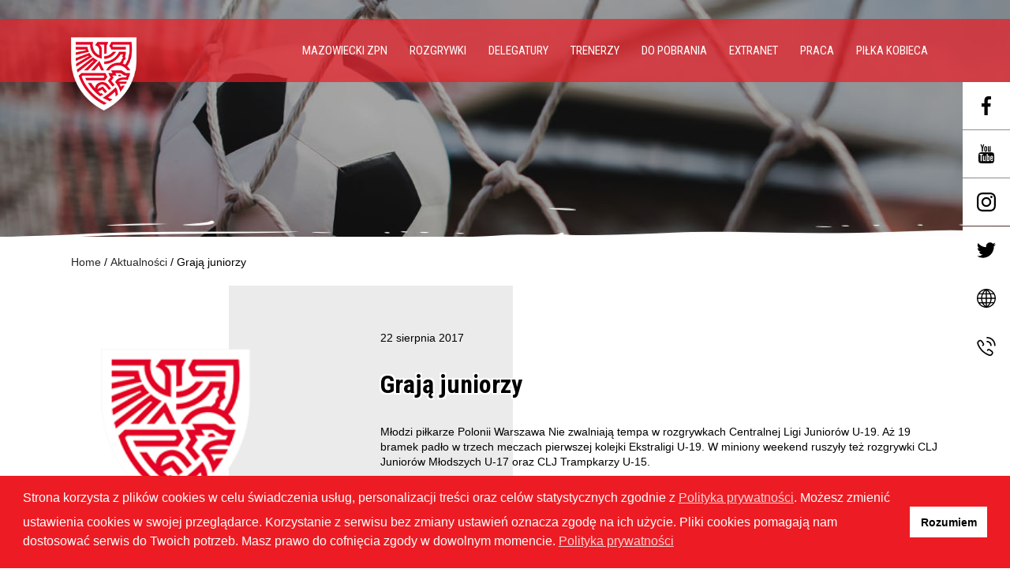

--- FILE ---
content_type: text/html; charset=UTF-8
request_url: http://www.mzpn.pl/graja-juniorzy-2/
body_size: 29310
content:
<html><head><meta charset="UTF-8"/><meta name="description" content=""><meta name="viewport"
          content="width=device-width, user-scalable=no, initial-scale=1.0, maximum-scale=1.0, minimum-scale=1.0"><link rel="profile" href="http://gmpg.org/xfn/11"><meta http-equiv="Content-Type" content="text/html; charset=UTF-8"><meta http-equiv="X-UA-Compatible" content="IE=edge,chrome=1"><link rel="pingback" href="http://www.mzpn.pl/xmlrpc.php"><link rel="apple-touch-icon" sizes="180x180" href="http://www.mzpn.pl/wp-content/themes/mzpn/static/img/favicons/apple-touch-icon.png"><link rel="icon" type="image/png" sizes="32x32" href="http://www.mzpn.pl/wp-content/themes/mzpn/static/img/favicons/favicon-32x32.png"><link rel="icon" type="image/png" sizes="16x16" href="http://www.mzpn.pl/wp-content/themes/mzpn/static/img/favicons/favicon-16x16.png"><link rel="manifest" href="http://www.mzpn.pl/wp-content/themes/mzpn/static/img/favicons/site.webmanifest"><link rel="mask-icon" href="http://www.mzpn.pl/wp-content/themes/mzpn/static/img/favicons/safari-pinned-tab.svg" color="#5bbad5"><link rel="shortcut icon" href="http://www.mzpn.pl/wp-content/themes/mzpn/static/img/favicons/favicon.ico"><meta name="msapplication-TileColor" content="#2d89ef"><meta name="msapplication-config" content="http://www.mzpn.pl/wp-content/themes/mzpn/static/img/favicons/browserconfig.xml"><meta name="theme-color" content="#ffffff"><title>Grają juniorzy &#8211; Mazowiecki Związek Piłki Nożnej</title><meta name='robots' content='max-image-preview:large' /><link rel='dns-prefetch' href='//www.googletagmanager.com' /><link rel="alternate" type="application/rss+xml" title="Mazowiecki Związek Piłki Nożnej &raquo; Grają juniorzy Kanał z komentarzami" href="https://www.mzpn.pl/graja-juniorzy-2/feed/" /><link rel="alternate" title="oEmbed (JSON)" type="application/json+oembed" href="https://www.mzpn.pl/wp-json/oembed/1.0/embed?url=https%3A%2F%2Fwww.mzpn.pl%2Fgraja-juniorzy-2%2F" /><link rel="alternate" title="oEmbed (XML)" type="text/xml+oembed" href="https://www.mzpn.pl/wp-json/oembed/1.0/embed?url=https%3A%2F%2Fwww.mzpn.pl%2Fgraja-juniorzy-2%2F&#038;format=xml" /><style id='wp-img-auto-sizes-contain-inline-css' type='text/css'>
img:is([sizes=auto i],[sizes^="auto," i]){contain-intrinsic-size:3000px 1500px}
/*# sourceURL=wp-img-auto-sizes-contain-inline-css */
</style><link rel="preload stylesheet" as="style" onload="this.onload=null;this.rel='stylesheet';" id="ags-divi-icons" href="http://www.mzpn.pl/wp-content/plugins/wp-and-divi-icons-pro/css/icons.min.css?ver=1.6.1" type="text/css" media="all" /><link rel="preload stylesheet" as="style" onload="this.onload=null;this.rel='stylesheet';" id="ags-divi-icons-multicolor-icons" href="http://www.mzpn.pl/wp-content/plugins/wp-and-divi-icons-pro/css/multicolor-icons.css?ver=1.6.1" type="text/css" media="all" /><link rel="preload stylesheet" as="style" onload="this.onload=null;this.rel='stylesheet';" id="ags-divi-icons-fo-icons" href="http://www.mzpn.pl/wp-content/plugins/wp-and-divi-icons-pro/icon-packs/free-icons/agsdi-icons.min.css?ver=1.6.1" type="text/css" media="all" /><link rel="preload stylesheet" as="style" onload="this.onload=null;this.rel='stylesheet';" id="ags-divi-icons-mc-icons" href="http://www.mzpn.pl/wp-content/plugins/wp-and-divi-icons-pro/icon-packs/ags-multicolor/agsdi-icons.min.css?ver=1.6.1" type="text/css" media="all" /><link rel="preload stylesheet" as="style" onload="this.onload=null;this.rel='stylesheet';" id="ags-divi-icons-md-icons" href="http://www.mzpn.pl/wp-content/plugins/wp-and-divi-icons-pro/icon-packs/material/agsdi-icons.min.css?ver=1.6.1" type="text/css" media="all" /><link rel="preload stylesheet" as="style" onload="this.onload=null;this.rel='stylesheet';" id="ags-divi-icons-ui-icons" href="http://www.mzpn.pl/wp-content/plugins/wp-and-divi-icons-pro/icon-packs/ags-universal/single-color/agsdi-icons.min.css?ver=1.6.1" type="text/css" media="all" /><link rel="preload stylesheet" as="style" onload="this.onload=null;this.rel='stylesheet';" id="ags-divi-icons-np-icons" href="http://www.mzpn.pl/wp-content/plugins/wp-and-divi-icons-pro/icon-packs/ags-hand-drawn/single-color/agsdi-icons.min.css?ver=1.6.1" type="text/css" media="all" /><link rel="preload stylesheet" as="style" onload="this.onload=null;this.rel='stylesheet';" id="ags-divi-icons-cs-icons" href="http://www.mzpn.pl/wp-content/plugins/wp-and-divi-icons-pro/icon-packs/ags-lineal/single-color/agsdi-icons.min.css?ver=1.6.1" type="text/css" media="all" /><link rel="preload stylesheet" as="style" onload="this.onload=null;this.rel='stylesheet';" id="ags-divi-icons-out-icons" href="http://www.mzpn.pl/wp-content/plugins/wp-and-divi-icons-pro/icon-packs/ags-outline/single-color/agsdi-icons.min.css?ver=1.6.1" type="text/css" media="all" /><link rel="preload stylesheet" as="style" onload="this.onload=null;this.rel='stylesheet';" id="ags-divi-icons-ske-icons" href="http://www.mzpn.pl/wp-content/plugins/wp-and-divi-icons-pro/icon-packs/ags-sketch/single-color/agsdi-icons.min.css?ver=1.6.1" type="text/css" media="all" /><link rel="preload stylesheet" as="style" onload="this.onload=null;this.rel='stylesheet';" id="ags-divi-icons-ele-icons" href="http://www.mzpn.pl/wp-content/plugins/wp-and-divi-icons-pro/icon-packs/ags-elegant/single-color/agsdi-icons.min.css?ver=1.6.1" type="text/css" media="all" /><link rel="preload stylesheet" as="style" onload="this.onload=null;this.rel='stylesheet';" id="ags-divi-icons-fil-icons" href="http://www.mzpn.pl/wp-content/plugins/wp-and-divi-icons-pro/icon-packs/ags-filled/single-color/agsdi-icons.min.css?ver=1.6.1" type="text/css" media="all" /><link rel="preload stylesheet" as="style" onload="this.onload=null;this.rel='stylesheet';" id="ags-divi-icons-etl-icons" href="http://www.mzpn.pl/wp-content/plugins/wp-and-divi-icons-pro/icon-packs/elegant-themes-line/single-color/agsdi-icons.min.css?ver=1.6.1" type="text/css" media="all" /><link rel="preload stylesheet" as="style" onload="this.onload=null;this.rel='stylesheet';" id="ags-divi-icons-eth-icons" href="http://www.mzpn.pl/wp-content/plugins/wp-and-divi-icons-pro/icon-packs/elegant-themes/single-color/agsdi-icons.min.css?ver=1.6.1" type="text/css" media="all" /><link rel="preload stylesheet" as="style" onload="this.onload=null;this.rel='stylesheet';" id="ags-divi-icons-fontawesome" href="http://www.mzpn.pl/wp-content/plugins/wp-and-divi-icons-pro/icon-packs/fontawesome/agsdi-icons.min.css?ver=5.2.0" type="text/css" media="all" /><style id='wp-block-library-inline-css' type='text/css'>
:root{
  --wp-block-synced-color:#7a00df;
  --wp-block-synced-color--rgb:122, 0, 223;
  --wp-bound-block-color:var(--wp-block-synced-color);
  --wp-editor-canvas-background:#ddd;
  --wp-admin-theme-color:#007cba;
  --wp-admin-theme-color--rgb:0, 124, 186;
  --wp-admin-theme-color-darker-10:#006ba1;
  --wp-admin-theme-color-darker-10--rgb:0, 107, 160.5;
  --wp-admin-theme-color-darker-20:#005a87;
  --wp-admin-theme-color-darker-20--rgb:0, 90, 135;
  --wp-admin-border-width-focus:2px;
}
@media (min-resolution:192dpi){
  :root{
    --wp-admin-border-width-focus:1.5px;
  }
}
.wp-element-button{
  cursor:pointer;
}

:root .has-very-light-gray-background-color{
  background-color:#eee;
}
:root .has-very-dark-gray-background-color{
  background-color:#313131;
}
:root .has-very-light-gray-color{
  color:#eee;
}
:root .has-very-dark-gray-color{
  color:#313131;
}
:root .has-vivid-green-cyan-to-vivid-cyan-blue-gradient-background{
  background:linear-gradient(135deg, #00d084, #0693e3);
}
:root .has-purple-crush-gradient-background{
  background:linear-gradient(135deg, #34e2e4, #4721fb 50%, #ab1dfe);
}
:root .has-hazy-dawn-gradient-background{
  background:linear-gradient(135deg, #faaca8, #dad0ec);
}
:root .has-subdued-olive-gradient-background{
  background:linear-gradient(135deg, #fafae1, #67a671);
}
:root .has-atomic-cream-gradient-background{
  background:linear-gradient(135deg, #fdd79a, #004a59);
}
:root .has-nightshade-gradient-background{
  background:linear-gradient(135deg, #330968, #31cdcf);
}
:root .has-midnight-gradient-background{
  background:linear-gradient(135deg, #020381, #2874fc);
}
:root{
  --wp--preset--font-size--normal:16px;
  --wp--preset--font-size--huge:42px;
}

.has-regular-font-size{
  font-size:1em;
}

.has-larger-font-size{
  font-size:2.625em;
}

.has-normal-font-size{
  font-size:var(--wp--preset--font-size--normal);
}

.has-huge-font-size{
  font-size:var(--wp--preset--font-size--huge);
}

.has-text-align-center{
  text-align:center;
}

.has-text-align-left{
  text-align:left;
}

.has-text-align-right{
  text-align:right;
}

.has-fit-text{
  white-space:nowrap !important;
}

#end-resizable-editor-section{
  display:none;
}

.aligncenter{
  clear:both;
}

.items-justified-left{
  justify-content:flex-start;
}

.items-justified-center{
  justify-content:center;
}

.items-justified-right{
  justify-content:flex-end;
}

.items-justified-space-between{
  justify-content:space-between;
}

.screen-reader-text{
  border:0;
  clip-path:inset(50%);
  height:1px;
  margin:-1px;
  overflow:hidden;
  padding:0;
  position:absolute;
  width:1px;
  word-wrap:normal !important;
}

.screen-reader-text:focus{
  background-color:#ddd;
  clip-path:none;
  color:#444;
  display:block;
  font-size:1em;
  height:auto;
  left:5px;
  line-height:normal;
  padding:15px 23px 14px;
  text-decoration:none;
  top:5px;
  width:auto;
  z-index:100000;
}
html :where(.has-border-color){
  border-style:solid;
}

html :where([style*=border-top-color]){
  border-top-style:solid;
}

html :where([style*=border-right-color]){
  border-right-style:solid;
}

html :where([style*=border-bottom-color]){
  border-bottom-style:solid;
}

html :where([style*=border-left-color]){
  border-left-style:solid;
}

html :where([style*=border-width]){
  border-style:solid;
}

html :where([style*=border-top-width]){
  border-top-style:solid;
}

html :where([style*=border-right-width]){
  border-right-style:solid;
}

html :where([style*=border-bottom-width]){
  border-bottom-style:solid;
}

html :where([style*=border-left-width]){
  border-left-style:solid;
}
html :where(img[class*=wp-image-]){
  height:auto;
  max-width:100%;
}
:where(figure){
  margin:0 0 1em;
}

html :where(.is-position-sticky){
  --wp-admin--admin-bar--position-offset:var(--wp-admin--admin-bar--height, 0px);
}

@media screen and (max-width:600px){
  html :where(.is-position-sticky){
    --wp-admin--admin-bar--position-offset:0px;
  }
}

/*# sourceURL=wp-block-library-inline-css */
</style><style id='global-styles-inline-css' type='text/css'>
:root{--wp--preset--aspect-ratio--square: 1;--wp--preset--aspect-ratio--4-3: 4/3;--wp--preset--aspect-ratio--3-4: 3/4;--wp--preset--aspect-ratio--3-2: 3/2;--wp--preset--aspect-ratio--2-3: 2/3;--wp--preset--aspect-ratio--16-9: 16/9;--wp--preset--aspect-ratio--9-16: 9/16;--wp--preset--color--black: #000000;--wp--preset--color--cyan-bluish-gray: #abb8c3;--wp--preset--color--white: #ffffff;--wp--preset--color--pale-pink: #f78da7;--wp--preset--color--vivid-red: #cf2e2e;--wp--preset--color--luminous-vivid-orange: #ff6900;--wp--preset--color--luminous-vivid-amber: #fcb900;--wp--preset--color--light-green-cyan: #7bdcb5;--wp--preset--color--vivid-green-cyan: #00d084;--wp--preset--color--pale-cyan-blue: #8ed1fc;--wp--preset--color--vivid-cyan-blue: #0693e3;--wp--preset--color--vivid-purple: #9b51e0;--wp--preset--gradient--vivid-cyan-blue-to-vivid-purple: linear-gradient(135deg,rgb(6,147,227) 0%,rgb(155,81,224) 100%);--wp--preset--gradient--light-green-cyan-to-vivid-green-cyan: linear-gradient(135deg,rgb(122,220,180) 0%,rgb(0,208,130) 100%);--wp--preset--gradient--luminous-vivid-amber-to-luminous-vivid-orange: linear-gradient(135deg,rgb(252,185,0) 0%,rgb(255,105,0) 100%);--wp--preset--gradient--luminous-vivid-orange-to-vivid-red: linear-gradient(135deg,rgb(255,105,0) 0%,rgb(207,46,46) 100%);--wp--preset--gradient--very-light-gray-to-cyan-bluish-gray: linear-gradient(135deg,rgb(238,238,238) 0%,rgb(169,184,195) 100%);--wp--preset--gradient--cool-to-warm-spectrum: linear-gradient(135deg,rgb(74,234,220) 0%,rgb(151,120,209) 20%,rgb(207,42,186) 40%,rgb(238,44,130) 60%,rgb(251,105,98) 80%,rgb(254,248,76) 100%);--wp--preset--gradient--blush-light-purple: linear-gradient(135deg,rgb(255,206,236) 0%,rgb(152,150,240) 100%);--wp--preset--gradient--blush-bordeaux: linear-gradient(135deg,rgb(254,205,165) 0%,rgb(254,45,45) 50%,rgb(107,0,62) 100%);--wp--preset--gradient--luminous-dusk: linear-gradient(135deg,rgb(255,203,112) 0%,rgb(199,81,192) 50%,rgb(65,88,208) 100%);--wp--preset--gradient--pale-ocean: linear-gradient(135deg,rgb(255,245,203) 0%,rgb(182,227,212) 50%,rgb(51,167,181) 100%);--wp--preset--gradient--electric-grass: linear-gradient(135deg,rgb(202,248,128) 0%,rgb(113,206,126) 100%);--wp--preset--gradient--midnight: linear-gradient(135deg,rgb(2,3,129) 0%,rgb(40,116,252) 100%);--wp--preset--font-size--small: 13px;--wp--preset--font-size--medium: 20px;--wp--preset--font-size--large: 36px;--wp--preset--font-size--x-large: 42px;--wp--preset--spacing--20: 0.44rem;--wp--preset--spacing--30: 0.67rem;--wp--preset--spacing--40: 1rem;--wp--preset--spacing--50: 1.5rem;--wp--preset--spacing--60: 2.25rem;--wp--preset--spacing--70: 3.38rem;--wp--preset--spacing--80: 5.06rem;--wp--preset--shadow--natural: 6px 6px 9px rgba(0, 0, 0, 0.2);--wp--preset--shadow--deep: 12px 12px 50px rgba(0, 0, 0, 0.4);--wp--preset--shadow--sharp: 6px 6px 0px rgba(0, 0, 0, 0.2);--wp--preset--shadow--outlined: 6px 6px 0px -3px rgb(255, 255, 255), 6px 6px rgb(0, 0, 0);--wp--preset--shadow--crisp: 6px 6px 0px rgb(0, 0, 0);}:where(.is-layout-flex){gap: 0.5em;}:where(.is-layout-grid){gap: 0.5em;}body .is-layout-flex{display: flex;}.is-layout-flex{flex-wrap: wrap;align-items: center;}.is-layout-flex > :is(*, div){margin: 0;}body .is-layout-grid{display: grid;}.is-layout-grid > :is(*, div){margin: 0;}:where(.wp-block-columns.is-layout-flex){gap: 2em;}:where(.wp-block-columns.is-layout-grid){gap: 2em;}:where(.wp-block-post-template.is-layout-flex){gap: 1.25em;}:where(.wp-block-post-template.is-layout-grid){gap: 1.25em;}.has-black-color{color: var(--wp--preset--color--black) !important;}.has-cyan-bluish-gray-color{color: var(--wp--preset--color--cyan-bluish-gray) !important;}.has-white-color{color: var(--wp--preset--color--white) !important;}.has-pale-pink-color{color: var(--wp--preset--color--pale-pink) !important;}.has-vivid-red-color{color: var(--wp--preset--color--vivid-red) !important;}.has-luminous-vivid-orange-color{color: var(--wp--preset--color--luminous-vivid-orange) !important;}.has-luminous-vivid-amber-color{color: var(--wp--preset--color--luminous-vivid-amber) !important;}.has-light-green-cyan-color{color: var(--wp--preset--color--light-green-cyan) !important;}.has-vivid-green-cyan-color{color: var(--wp--preset--color--vivid-green-cyan) !important;}.has-pale-cyan-blue-color{color: var(--wp--preset--color--pale-cyan-blue) !important;}.has-vivid-cyan-blue-color{color: var(--wp--preset--color--vivid-cyan-blue) !important;}.has-vivid-purple-color{color: var(--wp--preset--color--vivid-purple) !important;}.has-black-background-color{background-color: var(--wp--preset--color--black) !important;}.has-cyan-bluish-gray-background-color{background-color: var(--wp--preset--color--cyan-bluish-gray) !important;}.has-white-background-color{background-color: var(--wp--preset--color--white) !important;}.has-pale-pink-background-color{background-color: var(--wp--preset--color--pale-pink) !important;}.has-vivid-red-background-color{background-color: var(--wp--preset--color--vivid-red) !important;}.has-luminous-vivid-orange-background-color{background-color: var(--wp--preset--color--luminous-vivid-orange) !important;}.has-luminous-vivid-amber-background-color{background-color: var(--wp--preset--color--luminous-vivid-amber) !important;}.has-light-green-cyan-background-color{background-color: var(--wp--preset--color--light-green-cyan) !important;}.has-vivid-green-cyan-background-color{background-color: var(--wp--preset--color--vivid-green-cyan) !important;}.has-pale-cyan-blue-background-color{background-color: var(--wp--preset--color--pale-cyan-blue) !important;}.has-vivid-cyan-blue-background-color{background-color: var(--wp--preset--color--vivid-cyan-blue) !important;}.has-vivid-purple-background-color{background-color: var(--wp--preset--color--vivid-purple) !important;}.has-black-border-color{border-color: var(--wp--preset--color--black) !important;}.has-cyan-bluish-gray-border-color{border-color: var(--wp--preset--color--cyan-bluish-gray) !important;}.has-white-border-color{border-color: var(--wp--preset--color--white) !important;}.has-pale-pink-border-color{border-color: var(--wp--preset--color--pale-pink) !important;}.has-vivid-red-border-color{border-color: var(--wp--preset--color--vivid-red) !important;}.has-luminous-vivid-orange-border-color{border-color: var(--wp--preset--color--luminous-vivid-orange) !important;}.has-luminous-vivid-amber-border-color{border-color: var(--wp--preset--color--luminous-vivid-amber) !important;}.has-light-green-cyan-border-color{border-color: var(--wp--preset--color--light-green-cyan) !important;}.has-vivid-green-cyan-border-color{border-color: var(--wp--preset--color--vivid-green-cyan) !important;}.has-pale-cyan-blue-border-color{border-color: var(--wp--preset--color--pale-cyan-blue) !important;}.has-vivid-cyan-blue-border-color{border-color: var(--wp--preset--color--vivid-cyan-blue) !important;}.has-vivid-purple-border-color{border-color: var(--wp--preset--color--vivid-purple) !important;}.has-vivid-cyan-blue-to-vivid-purple-gradient-background{background: var(--wp--preset--gradient--vivid-cyan-blue-to-vivid-purple) !important;}.has-light-green-cyan-to-vivid-green-cyan-gradient-background{background: var(--wp--preset--gradient--light-green-cyan-to-vivid-green-cyan) !important;}.has-luminous-vivid-amber-to-luminous-vivid-orange-gradient-background{background: var(--wp--preset--gradient--luminous-vivid-amber-to-luminous-vivid-orange) !important;}.has-luminous-vivid-orange-to-vivid-red-gradient-background{background: var(--wp--preset--gradient--luminous-vivid-orange-to-vivid-red) !important;}.has-very-light-gray-to-cyan-bluish-gray-gradient-background{background: var(--wp--preset--gradient--very-light-gray-to-cyan-bluish-gray) !important;}.has-cool-to-warm-spectrum-gradient-background{background: var(--wp--preset--gradient--cool-to-warm-spectrum) !important;}.has-blush-light-purple-gradient-background{background: var(--wp--preset--gradient--blush-light-purple) !important;}.has-blush-bordeaux-gradient-background{background: var(--wp--preset--gradient--blush-bordeaux) !important;}.has-luminous-dusk-gradient-background{background: var(--wp--preset--gradient--luminous-dusk) !important;}.has-pale-ocean-gradient-background{background: var(--wp--preset--gradient--pale-ocean) !important;}.has-electric-grass-gradient-background{background: var(--wp--preset--gradient--electric-grass) !important;}.has-midnight-gradient-background{background: var(--wp--preset--gradient--midnight) !important;}.has-small-font-size{font-size: var(--wp--preset--font-size--small) !important;}.has-medium-font-size{font-size: var(--wp--preset--font-size--medium) !important;}.has-large-font-size{font-size: var(--wp--preset--font-size--large) !important;}.has-x-large-font-size{font-size: var(--wp--preset--font-size--x-large) !important;}
/*# sourceURL=global-styles-inline-css */
</style>
<style id='core-block-supports-inline-css' type='text/css'>
/**
 * Core styles: block-supports
 */

/*# sourceURL=core-block-supports-inline-css */
</style>
<style id='classic-theme-styles-inline-css' type='text/css'>
/**
 * These rules are needed for backwards compatibility.
 * They should match the button element rules in the base theme.json file.
 */
.wp-block-button__link {
	color: #ffffff;
	background-color: #32373c;
	border-radius: 9999px; /* 100% causes an oval, but any explicit but really high value retains the pill shape. */

	/* This needs a low specificity so it won't override the rules from the button element if defined in theme.json. */
	box-shadow: none;
	text-decoration: none;

	/* The extra 2px are added to size solids the same as the outline versions.*/
	padding: calc(0.667em + 2px) calc(1.333em + 2px);

	font-size: 1.125em;
}

.wp-block-file__button {
	background: #32373c;
	color: #ffffff;
	text-decoration: none;
}

/*# sourceURL=/wp-includes/css/classic-themes.css */
</style><link rel="preload stylesheet" as="style" onload="this.onload=null;this.rel='stylesheet';" id="dashicons" href="http://www.mzpn.pl/wp-includes/css/dashicons.css?ver=6.9" type="text/css" media="all" /><link rel="preload stylesheet" as="style" onload="this.onload=null;this.rel='stylesheet';" id="admin-bar" href="http://www.mzpn.pl/wp-includes/css/admin-bar.css?ver=6.9" type="text/css" media="all" /><style id='admin-bar-inline-css' type='text/css'>

    /* Hide CanvasJS credits for P404 charts specifically */
    #p404RedirectChart .canvasjs-chart-credit {
        display: none !important;
    }
    
    #p404RedirectChart canvas {
        border-radius: 6px;
    }

    .p404-redirect-adminbar-weekly-title {
        font-weight: bold;
        font-size: 14px;
        color: #fff;
        margin-bottom: 6px;
    }

    #wpadminbar #wp-admin-bar-p404_free_top_button .ab-icon:before {
        content: "\f103";
        color: #dc3545;
        top: 3px;
    }
    
    #wp-admin-bar-p404_free_top_button .ab-item {
        min-width: 80px !important;
        padding: 0px !important;
    }
    
    /* Ensure proper positioning and z-index for P404 dropdown */
    .p404-redirect-adminbar-dropdown-wrap { 
        min-width: 0; 
        padding: 0;
        position: static !important;
    }
    
    #wpadminbar #wp-admin-bar-p404_free_top_button_dropdown {
        position: static !important;
    }
    
    #wpadminbar #wp-admin-bar-p404_free_top_button_dropdown .ab-item {
        padding: 0 !important;
        margin: 0 !important;
    }
    
    .p404-redirect-dropdown-container {
        min-width: 340px;
        padding: 18px 18px 12px 18px;
        background: #23282d !important;
        color: #fff;
        border-radius: 12px;
        box-shadow: 0 8px 32px rgba(0,0,0,0.25);
        margin-top: 10px;
        position: relative !important;
        z-index: 999999 !important;
        display: block !important;
        border: 1px solid #444;
    }
    
    /* Ensure P404 dropdown appears on hover */
    #wpadminbar #wp-admin-bar-p404_free_top_button .p404-redirect-dropdown-container { 
        display: none !important;
    }
    
    #wpadminbar #wp-admin-bar-p404_free_top_button:hover .p404-redirect-dropdown-container { 
        display: block !important;
    }
    
    #wpadminbar #wp-admin-bar-p404_free_top_button:hover #wp-admin-bar-p404_free_top_button_dropdown .p404-redirect-dropdown-container {
        display: block !important;
    }
    
    .p404-redirect-card {
        background: #2c3338;
        border-radius: 8px;
        padding: 18px 18px 12px 18px;
        box-shadow: 0 2px 8px rgba(0,0,0,0.07);
        display: flex;
        flex-direction: column;
        align-items: flex-start;
        border: 1px solid #444;
    }
    
    .p404-redirect-btn {
        display: inline-block;
        background: #dc3545;
        color: #fff !important;
        font-weight: bold;
        padding: 5px 22px;
        border-radius: 8px;
        text-decoration: none;
        font-size: 17px;
        transition: background 0.2s, box-shadow 0.2s;
        margin-top: 8px;
        box-shadow: 0 2px 8px rgba(220,53,69,0.15);
        text-align: center;
        line-height: 1.6;
    }
    
    .p404-redirect-btn:hover {
        background: #c82333;
        color: #fff !important;
        box-shadow: 0 4px 16px rgba(220,53,69,0.25);
    }
    
    /* Prevent conflicts with other admin bar dropdowns */
    #wpadminbar .ab-top-menu > li:hover > .ab-item,
    #wpadminbar .ab-top-menu > li.hover > .ab-item {
        z-index: auto;
    }
    
    #wpadminbar #wp-admin-bar-p404_free_top_button:hover > .ab-item {
        z-index: 999998 !important;
    }
    
/*# sourceURL=admin-bar-inline-css */
</style><link rel="preload stylesheet" as="style" onload="this.onload=null;this.rel='stylesheet';" id="contact-form-7" href="http://www.mzpn.pl/wp-content/plugins/contact-form-7/includes/css/styles.css?ver=6.1.4" type="text/css" media="all" /><link rel="preload stylesheet" as="style" onload="this.onload=null;this.rel='stylesheet';" id="nsc_bar_nice-cookie-consent" href="http://www.mzpn.pl/wp-content/plugins/beautiful-and-responsive-cookie-consent/public/cookieNSCconsent.min.css?ver=4.9.2" type="text/css" media="all" /><style id='nsc_bar_nice-cookie-consent-inline-css' type='text/css'>
.cc-window { font-family: sans-serif}
/*# sourceURL=nsc_bar_nice-cookie-consent-inline-css */
</style><style id='natural-main-inline-css' type='text/css'>
@import url(https://fonts.googleapis.com/css2?family=Roboto+Condensed:wght@400;700&display=swap);
@import url(https://fonts.googleapis.com/css2?family=Raleway:ital,wght@0,400;0,500;0,600;0,700;1,400;1,500;1,600;1,700&display=swap);
/*! normalize.css v8.0.1 | MIT License | github.com/necolas/normalize.css */html{line-height:1.15;-webkit-text-size-adjust:100%}body{margin:0}main{display:block}h1{font-size:2em;margin:0.67em 0}hr{box-sizing:content-box;height:0;overflow:visible}pre{font-family:monospace, monospace;font-size:1em}abbr[title]{border-bottom:none;text-decoration:underline;text-decoration:underline dotted}b,strong{font-weight:bolder}code,kbd,samp{font-family:monospace, monospace;font-size:1em}small{font-size:80%}sub,sup{font-size:75%;line-height:0;position:relative;vertical-align:baseline}sub{bottom:-0.25em}sup{top:-0.5em}img{border-style:none}button,input,optgroup,select,textarea{font-family:inherit;font-size:100%;line-height:1.15;margin:0}button,input{overflow:visible}button,select{text-transform:none}button,[type="button"],[type="reset"],[type="submit"]{-webkit-appearance:button;cursor:pointer}button::-moz-focus-inner,[type="button"]::-moz-focus-inner,[type="reset"]::-moz-focus-inner,[type="submit"]::-moz-focus-inner{border-style:none;padding:0}button:-moz-focusring,[type="button"]:-moz-focusring,[type="reset"]:-moz-focusring,[type="submit"]:-moz-focusring{outline:1px dotted ButtonText}fieldset{padding:0.35em 0.75em 0.625em}legend{box-sizing:border-box;color:inherit;display:table;max-width:100%;padding:0;white-space:normal}progress{vertical-align:baseline}textarea{overflow:auto}[type="checkbox"],[type="radio"]{box-sizing:border-box;padding:0}[type="number"]::-webkit-inner-spin-button,[type="number"]::-webkit-outer-spin-button{height:auto}[type="search"]{-webkit-appearance:textfield;outline-offset:-2px}[type="search"]::-webkit-search-decoration{-webkit-appearance:none}::-webkit-file-upload-button{-webkit-appearance:button;font:inherit}details{display:block}summary{display:list-item}template{display:none}[hidden]{display:none}html{font-family:sans-serif;-webkit-tap-highlight-color:rgba(0,0,0,0);box-sizing:border-box}*,*:before,*:after{box-sizing:inherit}article,aside,figcaption,figure,footer,header,hgroup,main,nav,section{display:block}li>ol,li>ul{margin-bottom:0}table{border-collapse:collapse;border-spacing:0}fieldset{min-width:0;border:0}pre,code,kbd,samp{font-family:SFMono-Regular,Menlo,Monaco,Consolas,"Liberation Mono","Courier New",monospace;font-size:1em}pre{margin-top:0;margin-bottom:1rem;overflow:auto}figure{margin:0 0 1rem}img{vertical-align:middle;border-style:none}svg{overflow:hidden;vertical-align:middle}th{text-align:inherit}.wp-block-button__link{background-color:#272727;transition:background-color 300ms ease;border:0 !important}.wp-block-button__link:hover{background-color:#ed1c24}.wp-block-image img{width:100%;height:auto}/*!
 * Bootstrap v5.0.0-beta3 (https://getbootstrap.com/)
 * Copyright 2011-2021 The Bootstrap Authors
 * Copyright 2011-2021 Twitter, Inc.
 * Licensed under MIT (https://github.com/twbs/bootstrap/blob/main/LICENSE)
 */.container,.container-fluid,.container-sm,.container-md,.container-lg,.container-xl,.container-xxl{width:100%;padding-right:var(--bs-gutter-x, 20px);padding-left:var(--bs-gutter-x, 20px);margin-right:auto;margin-left:auto}@media (min-width: 576px){.container,.container-sm{max-width:540px}}@media (min-width: 768px){.container,.container-sm,.container-md{max-width:720px}}@media (min-width: 992px){.container,.container-sm,.container-md,.container-lg{max-width:960px}}@media (min-width: 1200px){.container,.container-sm,.container-md,.container-lg,.container-xl{max-width:1140px}}@media (min-width: 1400px){.container,.container-sm,.container-md,.container-lg,.container-xl,.container-xxl{max-width:1140px}}.row{--bs-gutter-x: 40px;--bs-gutter-y: 0;display:flex;flex-wrap:wrap;margin-top:calc(var(--bs-gutter-y) * -1);margin-right:calc(var(--bs-gutter-x) / -2);margin-left:calc(var(--bs-gutter-x) / -2)}.row>*{flex-shrink:0;width:100%;max-width:100%;padding-right:calc(var(--bs-gutter-x) / 2);padding-left:calc(var(--bs-gutter-x) / 2);margin-top:var(--bs-gutter-y)}.col{flex:1 0 0%}.row-cols-auto>*{flex:0 0 auto;width:auto}.row-cols-1>*{flex:0 0 auto;width:100%}.row-cols-2>*{flex:0 0 auto;width:50%}.row-cols-3>*{flex:0 0 auto;width:33.33333%}.row-cols-4>*{flex:0 0 auto;width:25%}.row-cols-5>*{flex:0 0 auto;width:20%}.row-cols-6>*{flex:0 0 auto;width:16.66667%}.col-auto{flex:0 0 auto;width:auto}.col-1{flex:0 0 auto;width:8.33333%}.col-2{flex:0 0 auto;width:16.66667%}.col-3{flex:0 0 auto;width:25%}.col-4{flex:0 0 auto;width:33.33333%}.col-5{flex:0 0 auto;width:41.66667%}.col-6{flex:0 0 auto;width:50%}.col-7{flex:0 0 auto;width:58.33333%}.col-8{flex:0 0 auto;width:66.66667%}.col-9{flex:0 0 auto;width:75%}.col-10{flex:0 0 auto;width:83.33333%}.col-11{flex:0 0 auto;width:91.66667%}.col-12{flex:0 0 auto;width:100%}.offset-1{margin-left:8.33333%}.offset-2{margin-left:16.66667%}.offset-3{margin-left:25%}.offset-4{margin-left:33.33333%}.offset-5{margin-left:41.66667%}.offset-6{margin-left:50%}.offset-7{margin-left:58.33333%}.offset-8{margin-left:66.66667%}.offset-9{margin-left:75%}.offset-10{margin-left:83.33333%}.offset-11{margin-left:91.66667%}.g-0,.gx-0{--bs-gutter-x: 0}.g-0,.gy-0{--bs-gutter-y: 0}.g-1,.gx-1{--bs-gutter-x: .5rem}.g-1,.gy-1{--bs-gutter-y: .5rem}.g-2,.gx-2{--bs-gutter-x: 1rem}.g-2,.gy-2{--bs-gutter-y: 1rem}.g-3,.gx-3{--bs-gutter-x: 1.5rem}.g-3,.gy-3{--bs-gutter-y: 1.5rem}.g-4,.gx-4{--bs-gutter-x: 2rem}.g-4,.gy-4{--bs-gutter-y: 2rem}.g-5,.gx-5{--bs-gutter-x: 3rem}.g-5,.gy-5{--bs-gutter-y: 3rem}.g-6,.gx-6{--bs-gutter-x: 4rem}.g-6,.gy-6{--bs-gutter-y: 4rem}.g-7,.gx-7{--bs-gutter-x: 6rem}.g-7,.gy-7{--bs-gutter-y: 6rem}.g-8,.gx-8{--bs-gutter-x: 8rem}.g-8,.gy-8{--bs-gutter-y: 8rem}@media (min-width: 576px){.col-sm{flex:1 0 0%}.row-cols-sm-auto>*{flex:0 0 auto;width:auto}.row-cols-sm-1>*{flex:0 0 auto;width:100%}.row-cols-sm-2>*{flex:0 0 auto;width:50%}.row-cols-sm-3>*{flex:0 0 auto;width:33.33333%}.row-cols-sm-4>*{flex:0 0 auto;width:25%}.row-cols-sm-5>*{flex:0 0 auto;width:20%}.row-cols-sm-6>*{flex:0 0 auto;width:16.66667%}.col-sm-auto{flex:0 0 auto;width:auto}.col-sm-1{flex:0 0 auto;width:8.33333%}.col-sm-2{flex:0 0 auto;width:16.66667%}.col-sm-3{flex:0 0 auto;width:25%}.col-sm-4{flex:0 0 auto;width:33.33333%}.col-sm-5{flex:0 0 auto;width:41.66667%}.col-sm-6{flex:0 0 auto;width:50%}.col-sm-7{flex:0 0 auto;width:58.33333%}.col-sm-8{flex:0 0 auto;width:66.66667%}.col-sm-9{flex:0 0 auto;width:75%}.col-sm-10{flex:0 0 auto;width:83.33333%}.col-sm-11{flex:0 0 auto;width:91.66667%}.col-sm-12{flex:0 0 auto;width:100%}.offset-sm-0{margin-left:0}.offset-sm-1{margin-left:8.33333%}.offset-sm-2{margin-left:16.66667%}.offset-sm-3{margin-left:25%}.offset-sm-4{margin-left:33.33333%}.offset-sm-5{margin-left:41.66667%}.offset-sm-6{margin-left:50%}.offset-sm-7{margin-left:58.33333%}.offset-sm-8{margin-left:66.66667%}.offset-sm-9{margin-left:75%}.offset-sm-10{margin-left:83.33333%}.offset-sm-11{margin-left:91.66667%}.g-sm-0,.gx-sm-0{--bs-gutter-x: 0}.g-sm-0,.gy-sm-0{--bs-gutter-y: 0}.g-sm-1,.gx-sm-1{--bs-gutter-x: .5rem}.g-sm-1,.gy-sm-1{--bs-gutter-y: .5rem}.g-sm-2,.gx-sm-2{--bs-gutter-x: 1rem}.g-sm-2,.gy-sm-2{--bs-gutter-y: 1rem}.g-sm-3,.gx-sm-3{--bs-gutter-x: 1.5rem}.g-sm-3,.gy-sm-3{--bs-gutter-y: 1.5rem}.g-sm-4,.gx-sm-4{--bs-gutter-x: 2rem}.g-sm-4,.gy-sm-4{--bs-gutter-y: 2rem}.g-sm-5,.gx-sm-5{--bs-gutter-x: 3rem}.g-sm-5,.gy-sm-5{--bs-gutter-y: 3rem}.g-sm-6,.gx-sm-6{--bs-gutter-x: 4rem}.g-sm-6,.gy-sm-6{--bs-gutter-y: 4rem}.g-sm-7,.gx-sm-7{--bs-gutter-x: 6rem}.g-sm-7,.gy-sm-7{--bs-gutter-y: 6rem}.g-sm-8,.gx-sm-8{--bs-gutter-x: 8rem}.g-sm-8,.gy-sm-8{--bs-gutter-y: 8rem}}@media (min-width: 768px){.col-md{flex:1 0 0%}.row-cols-md-auto>*{flex:0 0 auto;width:auto}.row-cols-md-1>*{flex:0 0 auto;width:100%}.row-cols-md-2>*{flex:0 0 auto;width:50%}.row-cols-md-3>*{flex:0 0 auto;width:33.33333%}.row-cols-md-4>*{flex:0 0 auto;width:25%}.row-cols-md-5>*{flex:0 0 auto;width:20%}.row-cols-md-6>*{flex:0 0 auto;width:16.66667%}.col-md-auto{flex:0 0 auto;width:auto}.col-md-1{flex:0 0 auto;width:8.33333%}.col-md-2{flex:0 0 auto;width:16.66667%}.col-md-3{flex:0 0 auto;width:25%}.col-md-4{flex:0 0 auto;width:33.33333%}.col-md-5{flex:0 0 auto;width:41.66667%}.col-md-6{flex:0 0 auto;width:50%}.col-md-7{flex:0 0 auto;width:58.33333%}.col-md-8{flex:0 0 auto;width:66.66667%}.col-md-9{flex:0 0 auto;width:75%}.col-md-10{flex:0 0 auto;width:83.33333%}.col-md-11{flex:0 0 auto;width:91.66667%}.col-md-12{flex:0 0 auto;width:100%}.offset-md-0{margin-left:0}.offset-md-1{margin-left:8.33333%}.offset-md-2{margin-left:16.66667%}.offset-md-3{margin-left:25%}.offset-md-4{margin-left:33.33333%}.offset-md-5{margin-left:41.66667%}.offset-md-6{margin-left:50%}.offset-md-7{margin-left:58.33333%}.offset-md-8{margin-left:66.66667%}.offset-md-9{margin-left:75%}.offset-md-10{margin-left:83.33333%}.offset-md-11{margin-left:91.66667%}.g-md-0,.gx-md-0{--bs-gutter-x: 0}.g-md-0,.gy-md-0{--bs-gutter-y: 0}.g-md-1,.gx-md-1{--bs-gutter-x: .5rem}.g-md-1,.gy-md-1{--bs-gutter-y: .5rem}.g-md-2,.gx-md-2{--bs-gutter-x: 1rem}.g-md-2,.gy-md-2{--bs-gutter-y: 1rem}.g-md-3,.gx-md-3{--bs-gutter-x: 1.5rem}.g-md-3,.gy-md-3{--bs-gutter-y: 1.5rem}.g-md-4,.gx-md-4{--bs-gutter-x: 2rem}.g-md-4,.gy-md-4{--bs-gutter-y: 2rem}.g-md-5,.gx-md-5{--bs-gutter-x: 3rem}.g-md-5,.gy-md-5{--bs-gutter-y: 3rem}.g-md-6,.gx-md-6{--bs-gutter-x: 4rem}.g-md-6,.gy-md-6{--bs-gutter-y: 4rem}.g-md-7,.gx-md-7{--bs-gutter-x: 6rem}.g-md-7,.gy-md-7{--bs-gutter-y: 6rem}.g-md-8,.gx-md-8{--bs-gutter-x: 8rem}.g-md-8,.gy-md-8{--bs-gutter-y: 8rem}}@media (min-width: 992px){.col-lg{flex:1 0 0%}.row-cols-lg-auto>*{flex:0 0 auto;width:auto}.row-cols-lg-1>*{flex:0 0 auto;width:100%}.row-cols-lg-2>*{flex:0 0 auto;width:50%}.row-cols-lg-3>*{flex:0 0 auto;width:33.33333%}.row-cols-lg-4>*{flex:0 0 auto;width:25%}.row-cols-lg-5>*{flex:0 0 auto;width:20%}.row-cols-lg-6>*{flex:0 0 auto;width:16.66667%}.col-lg-auto{flex:0 0 auto;width:auto}.col-lg-1{flex:0 0 auto;width:8.33333%}.col-lg-2{flex:0 0 auto;width:16.66667%}.col-lg-3{flex:0 0 auto;width:25%}.col-lg-4{flex:0 0 auto;width:33.33333%}.col-lg-5{flex:0 0 auto;width:41.66667%}.col-lg-6{flex:0 0 auto;width:50%}.col-lg-7{flex:0 0 auto;width:58.33333%}.col-lg-8{flex:0 0 auto;width:66.66667%}.col-lg-9{flex:0 0 auto;width:75%}.col-lg-10{flex:0 0 auto;width:83.33333%}.col-lg-11{flex:0 0 auto;width:91.66667%}.col-lg-12{flex:0 0 auto;width:100%}.offset-lg-0{margin-left:0}.offset-lg-1{margin-left:8.33333%}.offset-lg-2{margin-left:16.66667%}.offset-lg-3{margin-left:25%}.offset-lg-4{margin-left:33.33333%}.offset-lg-5{margin-left:41.66667%}.offset-lg-6{margin-left:50%}.offset-lg-7{margin-left:58.33333%}.offset-lg-8{margin-left:66.66667%}.offset-lg-9{margin-left:75%}.offset-lg-10{margin-left:83.33333%}.offset-lg-11{margin-left:91.66667%}.g-lg-0,.gx-lg-0{--bs-gutter-x: 0}.g-lg-0,.gy-lg-0{--bs-gutter-y: 0}.g-lg-1,.gx-lg-1{--bs-gutter-x: .5rem}.g-lg-1,.gy-lg-1{--bs-gutter-y: .5rem}.g-lg-2,.gx-lg-2{--bs-gutter-x: 1rem}.g-lg-2,.gy-lg-2{--bs-gutter-y: 1rem}.g-lg-3,.gx-lg-3{--bs-gutter-x: 1.5rem}.g-lg-3,.gy-lg-3{--bs-gutter-y: 1.5rem}.g-lg-4,.gx-lg-4{--bs-gutter-x: 2rem}.g-lg-4,.gy-lg-4{--bs-gutter-y: 2rem}.g-lg-5,.gx-lg-5{--bs-gutter-x: 3rem}.g-lg-5,.gy-lg-5{--bs-gutter-y: 3rem}.g-lg-6,.gx-lg-6{--bs-gutter-x: 4rem}.g-lg-6,.gy-lg-6{--bs-gutter-y: 4rem}.g-lg-7,.gx-lg-7{--bs-gutter-x: 6rem}.g-lg-7,.gy-lg-7{--bs-gutter-y: 6rem}.g-lg-8,.gx-lg-8{--bs-gutter-x: 8rem}.g-lg-8,.gy-lg-8{--bs-gutter-y: 8rem}}@media (min-width: 1200px){.col-xl{flex:1 0 0%}.row-cols-xl-auto>*{flex:0 0 auto;width:auto}.row-cols-xl-1>*{flex:0 0 auto;width:100%}.row-cols-xl-2>*{flex:0 0 auto;width:50%}.row-cols-xl-3>*{flex:0 0 auto;width:33.33333%}.row-cols-xl-4>*{flex:0 0 auto;width:25%}.row-cols-xl-5>*{flex:0 0 auto;width:20%}.row-cols-xl-6>*{flex:0 0 auto;width:16.66667%}.col-xl-auto{flex:0 0 auto;width:auto}.col-xl-1{flex:0 0 auto;width:8.33333%}.col-xl-2{flex:0 0 auto;width:16.66667%}.col-xl-3{flex:0 0 auto;width:25%}.col-xl-4{flex:0 0 auto;width:33.33333%}.col-xl-5{flex:0 0 auto;width:41.66667%}.col-xl-6{flex:0 0 auto;width:50%}.col-xl-7{flex:0 0 auto;width:58.33333%}.col-xl-8{flex:0 0 auto;width:66.66667%}.col-xl-9{flex:0 0 auto;width:75%}.col-xl-10{flex:0 0 auto;width:83.33333%}.col-xl-11{flex:0 0 auto;width:91.66667%}.col-xl-12{flex:0 0 auto;width:100%}.offset-xl-0{margin-left:0}.offset-xl-1{margin-left:8.33333%}.offset-xl-2{margin-left:16.66667%}.offset-xl-3{margin-left:25%}.offset-xl-4{margin-left:33.33333%}.offset-xl-5{margin-left:41.66667%}.offset-xl-6{margin-left:50%}.offset-xl-7{margin-left:58.33333%}.offset-xl-8{margin-left:66.66667%}.offset-xl-9{margin-left:75%}.offset-xl-10{margin-left:83.33333%}.offset-xl-11{margin-left:91.66667%}.g-xl-0,.gx-xl-0{--bs-gutter-x: 0}.g-xl-0,.gy-xl-0{--bs-gutter-y: 0}.g-xl-1,.gx-xl-1{--bs-gutter-x: .5rem}.g-xl-1,.gy-xl-1{--bs-gutter-y: .5rem}.g-xl-2,.gx-xl-2{--bs-gutter-x: 1rem}.g-xl-2,.gy-xl-2{--bs-gutter-y: 1rem}.g-xl-3,.gx-xl-3{--bs-gutter-x: 1.5rem}.g-xl-3,.gy-xl-3{--bs-gutter-y: 1.5rem}.g-xl-4,.gx-xl-4{--bs-gutter-x: 2rem}.g-xl-4,.gy-xl-4{--bs-gutter-y: 2rem}.g-xl-5,.gx-xl-5{--bs-gutter-x: 3rem}.g-xl-5,.gy-xl-5{--bs-gutter-y: 3rem}.g-xl-6,.gx-xl-6{--bs-gutter-x: 4rem}.g-xl-6,.gy-xl-6{--bs-gutter-y: 4rem}.g-xl-7,.gx-xl-7{--bs-gutter-x: 6rem}.g-xl-7,.gy-xl-7{--bs-gutter-y: 6rem}.g-xl-8,.gx-xl-8{--bs-gutter-x: 8rem}.g-xl-8,.gy-xl-8{--bs-gutter-y: 8rem}}@media (min-width: 1400px){.col-xxl{flex:1 0 0%}.row-cols-xxl-auto>*{flex:0 0 auto;width:auto}.row-cols-xxl-1>*{flex:0 0 auto;width:100%}.row-cols-xxl-2>*{flex:0 0 auto;width:50%}.row-cols-xxl-3>*{flex:0 0 auto;width:33.33333%}.row-cols-xxl-4>*{flex:0 0 auto;width:25%}.row-cols-xxl-5>*{flex:0 0 auto;width:20%}.row-cols-xxl-6>*{flex:0 0 auto;width:16.66667%}.col-xxl-auto{flex:0 0 auto;width:auto}.col-xxl-1{flex:0 0 auto;width:8.33333%}.col-xxl-2{flex:0 0 auto;width:16.66667%}.col-xxl-3{flex:0 0 auto;width:25%}.col-xxl-4{flex:0 0 auto;width:33.33333%}.col-xxl-5{flex:0 0 auto;width:41.66667%}.col-xxl-6{flex:0 0 auto;width:50%}.col-xxl-7{flex:0 0 auto;width:58.33333%}.col-xxl-8{flex:0 0 auto;width:66.66667%}.col-xxl-9{flex:0 0 auto;width:75%}.col-xxl-10{flex:0 0 auto;width:83.33333%}.col-xxl-11{flex:0 0 auto;width:91.66667%}.col-xxl-12{flex:0 0 auto;width:100%}.offset-xxl-0{margin-left:0}.offset-xxl-1{margin-left:8.33333%}.offset-xxl-2{margin-left:16.66667%}.offset-xxl-3{margin-left:25%}.offset-xxl-4{margin-left:33.33333%}.offset-xxl-5{margin-left:41.66667%}.offset-xxl-6{margin-left:50%}.offset-xxl-7{margin-left:58.33333%}.offset-xxl-8{margin-left:66.66667%}.offset-xxl-9{margin-left:75%}.offset-xxl-10{margin-left:83.33333%}.offset-xxl-11{margin-left:91.66667%}.g-xxl-0,.gx-xxl-0{--bs-gutter-x: 0}.g-xxl-0,.gy-xxl-0{--bs-gutter-y: 0}.g-xxl-1,.gx-xxl-1{--bs-gutter-x: .5rem}.g-xxl-1,.gy-xxl-1{--bs-gutter-y: .5rem}.g-xxl-2,.gx-xxl-2{--bs-gutter-x: 1rem}.g-xxl-2,.gy-xxl-2{--bs-gutter-y: 1rem}.g-xxl-3,.gx-xxl-3{--bs-gutter-x: 1.5rem}.g-xxl-3,.gy-xxl-3{--bs-gutter-y: 1.5rem}.g-xxl-4,.gx-xxl-4{--bs-gutter-x: 2rem}.g-xxl-4,.gy-xxl-4{--bs-gutter-y: 2rem}.g-xxl-5,.gx-xxl-5{--bs-gutter-x: 3rem}.g-xxl-5,.gy-xxl-5{--bs-gutter-y: 3rem}.g-xxl-6,.gx-xxl-6{--bs-gutter-x: 4rem}.g-xxl-6,.gy-xxl-6{--bs-gutter-y: 4rem}.g-xxl-7,.gx-xxl-7{--bs-gutter-x: 6rem}.g-xxl-7,.gy-xxl-7{--bs-gutter-y: 6rem}.g-xxl-8,.gx-xxl-8{--bs-gutter-x: 8rem}.g-xxl-8,.gy-xxl-8{--bs-gutter-y: 8rem}}.modal-open{overflow:hidden}.modal-open .modal{overflow-x:hidden;overflow-y:auto}.modal{position:fixed;top:0;left:0;z-index:1060;display:none;width:100%;height:100%;overflow:hidden;outline:0}.modal-dialog{position:relative;width:auto;margin:.5rem;pointer-events:none}.modal.fade .modal-dialog{transition:transform 0.3s ease-out;transform:translate(0, -50px)}@media (prefers-reduced-motion: reduce){.modal.fade .modal-dialog{transition:none}}.modal.show .modal-dialog{transform:none}.modal.modal-static .modal-dialog{transform:scale(1.02)}.modal-dialog-scrollable{height:calc(100% - 1rem)}.modal-dialog-scrollable .modal-content{max-height:100%;overflow:hidden}.modal-dialog-scrollable .modal-body{overflow-y:auto}.modal-dialog-centered{display:flex;align-items:center;min-height:calc(100% - 1rem)}.modal-content{position:relative;display:flex;flex-direction:column;width:100%;pointer-events:auto;background-color:#fff;background-clip:padding-box;border:1px solid rgba(0,0,0,0.2);border-radius:.3rem;outline:0}.modal-backdrop{position:fixed;top:0;left:0;z-index:1050;width:100vw;height:100vh;background-color:#000}.modal-backdrop.fade{opacity:0}.modal-backdrop.show{opacity:.5}.modal-header{display:flex;flex-shrink:0;align-items:center;justify-content:space-between;padding:1rem 1rem;border-bottom:1px solid #dee2e6;border-top-left-radius:calc(.3rem - 1px);border-top-right-radius:calc(.3rem - 1px)}.modal-header .btn-close{padding:.5rem .5rem;margin:-.5rem -.5rem -.5rem auto}.modal-title{margin-bottom:0;line-height:1.5}.modal-body{position:relative;flex:1 1 auto;padding:1rem}.modal-footer{display:flex;flex-wrap:wrap;flex-shrink:0;align-items:center;justify-content:flex-end;padding:.75rem;border-top:1px solid #dee2e6;border-bottom-right-radius:calc(.3rem - 1px);border-bottom-left-radius:calc(.3rem - 1px)}.modal-footer>*{margin:.25rem}.modal-scrollbar-measure{position:absolute;top:-9999px;width:50px;height:50px;overflow:scroll}@media (min-width: 576px){.modal-dialog{max-width:500px;margin:1.75rem auto}.modal-dialog-scrollable{height:calc(100% - 3.5rem)}.modal-dialog-centered{min-height:calc(100% - 3.5rem)}.modal-sm{max-width:300px}}@media (min-width: 992px){.modal-lg,.modal-xl{max-width:800px}}@media (min-width: 1200px){.modal-xl{max-width:1140px}}.modal-fullscreen{width:100vw;max-width:none;height:100%;margin:0}.modal-fullscreen .modal-content{height:100%;border:0;border-radius:0}.modal-fullscreen .modal-header{border-radius:0}.modal-fullscreen .modal-body{overflow-y:auto}.modal-fullscreen .modal-footer{border-radius:0}@media (max-width: 575.98px){.modal-fullscreen-sm-down{width:100vw;max-width:none;height:100%;margin:0}.modal-fullscreen-sm-down .modal-content{height:100%;border:0;border-radius:0}.modal-fullscreen-sm-down .modal-header{border-radius:0}.modal-fullscreen-sm-down .modal-body{overflow-y:auto}.modal-fullscreen-sm-down .modal-footer{border-radius:0}}@media (max-width: 767.98px){.modal-fullscreen-md-down{width:100vw;max-width:none;height:100%;margin:0}.modal-fullscreen-md-down .modal-content{height:100%;border:0;border-radius:0}.modal-fullscreen-md-down .modal-header{border-radius:0}.modal-fullscreen-md-down .modal-body{overflow-y:auto}.modal-fullscreen-md-down .modal-footer{border-radius:0}}@media (max-width: 991.98px){.modal-fullscreen-lg-down{width:100vw;max-width:none;height:100%;margin:0}.modal-fullscreen-lg-down .modal-content{height:100%;border:0;border-radius:0}.modal-fullscreen-lg-down .modal-header{border-radius:0}.modal-fullscreen-lg-down .modal-body{overflow-y:auto}.modal-fullscreen-lg-down .modal-footer{border-radius:0}}@media (max-width: 1199.98px){.modal-fullscreen-xl-down{width:100vw;max-width:none;height:100%;margin:0}.modal-fullscreen-xl-down .modal-content{height:100%;border:0;border-radius:0}.modal-fullscreen-xl-down .modal-header{border-radius:0}.modal-fullscreen-xl-down .modal-body{overflow-y:auto}.modal-fullscreen-xl-down .modal-footer{border-radius:0}}@media (max-width: 1399.98px){.modal-fullscreen-xxl-down{width:100vw;max-width:none;height:100%;margin:0}.modal-fullscreen-xxl-down .modal-content{height:100%;border:0;border-radius:0}.modal-fullscreen-xxl-down .modal-header{border-radius:0}.modal-fullscreen-xxl-down .modal-body{overflow-y:auto}.modal-fullscreen-xxl-down .modal-footer{border-radius:0}}.popover{position:absolute;top:0;left:0 /* rtl:ignore */;z-index:1070;display:block;max-width:276px;font-family:"Lato",sans-serif;font-style:normal;font-weight:400;line-height:1.5;text-align:left;text-align:start;text-decoration:none;text-shadow:none;text-transform:none;letter-spacing:normal;word-break:normal;word-spacing:normal;white-space:normal;line-break:auto;font-size:.875rem;word-wrap:break-word;background-color:#fff;background-clip:padding-box;border:1px solid rgba(0,0,0,0.2);border-radius:.3rem}.popover .popover-arrow{position:absolute;display:block;width:1rem;height:.5rem}.popover .popover-arrow::before,.popover .popover-arrow::after{position:absolute;display:block;content:"";border-color:transparent;border-style:solid}.bs-popover-top>.popover-arrow,.bs-popover-auto[data-popper-placement^="top"]>.popover-arrow{bottom:calc(-.5rem - 1px)}.bs-popover-top>.popover-arrow::before,.bs-popover-auto[data-popper-placement^="top"]>.popover-arrow::before{bottom:0;border-width:.5rem .5rem 0;border-top-color:rgba(0,0,0,0.25)}.bs-popover-top>.popover-arrow::after,.bs-popover-auto[data-popper-placement^="top"]>.popover-arrow::after{bottom:1px;border-width:.5rem .5rem 0;border-top-color:#fff}.bs-popover-end>.popover-arrow,.bs-popover-auto[data-popper-placement^="right"]>.popover-arrow{left:calc(-.5rem - 1px);width:.5rem;height:1rem}.bs-popover-end>.popover-arrow::before,.bs-popover-auto[data-popper-placement^="right"]>.popover-arrow::before{left:0;border-width:.5rem .5rem .5rem 0;border-right-color:rgba(0,0,0,0.25)}.bs-popover-end>.popover-arrow::after,.bs-popover-auto[data-popper-placement^="right"]>.popover-arrow::after{left:1px;border-width:.5rem .5rem .5rem 0;border-right-color:#fff}.bs-popover-bottom>.popover-arrow,.bs-popover-auto[data-popper-placement^="bottom"]>.popover-arrow{top:calc(-.5rem - 1px)}.bs-popover-bottom>.popover-arrow::before,.bs-popover-auto[data-popper-placement^="bottom"]>.popover-arrow::before{top:0;border-width:0 .5rem .5rem .5rem;border-bottom-color:rgba(0,0,0,0.25)}.bs-popover-bottom>.popover-arrow::after,.bs-popover-auto[data-popper-placement^="bottom"]>.popover-arrow::after{top:1px;border-width:0 .5rem .5rem .5rem;border-bottom-color:#fff}.bs-popover-bottom .popover-header::before,.bs-popover-auto[data-popper-placement^="bottom"] .popover-header::before{position:absolute;top:0;left:50%;display:block;width:1rem;margin-left:-.5rem;content:"";border-bottom:1px solid #f0f0f0}.bs-popover-start>.popover-arrow,.bs-popover-auto[data-popper-placement^="left"]>.popover-arrow{right:calc(-.5rem - 1px);width:.5rem;height:1rem}.bs-popover-start>.popover-arrow::before,.bs-popover-auto[data-popper-placement^="left"]>.popover-arrow::before{right:0;border-width:.5rem 0 .5rem .5rem;border-left-color:rgba(0,0,0,0.25)}.bs-popover-start>.popover-arrow::after,.bs-popover-auto[data-popper-placement^="left"]>.popover-arrow::after{right:1px;border-width:.5rem 0 .5rem .5rem;border-left-color:#fff}.popover-header{padding:.5rem 1rem;margin-bottom:0;font-size:1rem;background-color:#f0f0f0;border-bottom:1px solid #d8d8d8;border-top-left-radius:calc(.3rem - 1px);border-top-right-radius:calc(.3rem - 1px)}.popover-header:empty{display:none}.popover-body{padding:1rem 1rem;color:#212529}.clearfix::after{display:block;clear:both;content:""}.link-primary{color:#ed1c24}.link-primary:hover,.link-primary:focus{color:#f14950}.link-secondary{color:#fff200}.link-secondary:hover,.link-secondary:focus{color:#fff533}.link-success{color:#198754}.link-success:hover,.link-success:focus{color:#146c43}.link-info{color:#0dcaf0}.link-info:hover,.link-info:focus{color:#3dd5f3}.link-warning{color:#ffc107}.link-warning:hover,.link-warning:focus{color:#ffcd39}.link-danger{color:#dc3545}.link-danger:hover,.link-danger:focus{color:#b02a37}.link-light{color:#f8f9fa}.link-light:hover,.link-light:focus{color:#f9fafb}.link-dark{color:#212529}.link-dark:hover,.link-dark:focus{color:#1a1e21}.ratio{position:relative;width:100%}.ratio::before{display:block;padding-top:var(--bs-aspect-ratio);content:""}.ratio>*{position:absolute;top:0;left:0;width:100%;height:100%}.ratio-1x1{--bs-aspect-ratio: 100%}.ratio-4x3{--bs-aspect-ratio: calc(3 / 4 * 100%)}.ratio-16x9{--bs-aspect-ratio: calc(9 / 16 * 100%)}.ratio-21x9{--bs-aspect-ratio: calc(9 / 21 * 100%)}.fixed-top{position:fixed;top:0;right:0;left:0;z-index:1030}.fixed-bottom{position:fixed;right:0;bottom:0;left:0;z-index:1030}.sticky-top{position:sticky;top:0;z-index:1020}@media (min-width: 576px){.sticky-sm-top{position:sticky;top:0;z-index:1020}}@media (min-width: 768px){.sticky-md-top{position:sticky;top:0;z-index:1020}}@media (min-width: 992px){.sticky-lg-top{position:sticky;top:0;z-index:1020}}@media (min-width: 1200px){.sticky-xl-top{position:sticky;top:0;z-index:1020}}@media (min-width: 1400px){.sticky-xxl-top{position:sticky;top:0;z-index:1020}}.visually-hidden,.visually-hidden-focusable:not(:focus):not(:focus-within){position:absolute !important;width:1px !important;height:1px !important;padding:0 !important;margin:-1px !important;overflow:hidden !important;clip:rect(0, 0, 0, 0) !important;white-space:nowrap !important;border:0 !important}.stretched-link::after{position:absolute;top:0;right:0;bottom:0;left:0;z-index:1;content:""}.text-truncate{overflow:hidden;text-overflow:ellipsis;white-space:nowrap}.align-baseline{vertical-align:baseline !important}.align-top{vertical-align:top !important}.align-middle{vertical-align:middle !important}.align-bottom{vertical-align:bottom !important}.align-text-bottom{vertical-align:text-bottom !important}.align-text-top{vertical-align:text-top !important}.float-start{float:left !important}.float-end{float:right !important}.float-none{float:none !important}.overflow-auto{overflow:auto !important}.overflow-hidden{overflow:hidden !important}.overflow-visible{overflow:visible !important}.overflow-scroll{overflow:scroll !important}.d-inline{display:inline !important}.d-inline-block{display:inline-block !important}.d-block{display:block !important}.d-grid{display:grid !important}.d-table{display:table !important}.d-table-row{display:table-row !important}.d-table-cell{display:table-cell !important}.d-flex{display:flex !important}.d-inline-flex{display:inline-flex !important}.d-none{display:none !important}.shadow{box-shadow:0 0.5rem 1rem rgba(0,0,0,0.15) !important}.shadow-sm{box-shadow:0 0.125rem 0.25rem rgba(0,0,0,0.075) !important}.shadow-lg{box-shadow:0 1rem 3rem rgba(0,0,0,0.175) !important}.shadow-none{box-shadow:none !important}.position-static{position:static !important}.position-relative{position:relative !important}.position-absolute{position:absolute !important}.position-fixed{position:fixed !important}.position-sticky{position:sticky !important}.top-0{top:0 !important}.top-50{top:50% !important}.top-100{top:100% !important}.bottom-0{bottom:0 !important}.bottom-50{bottom:50% !important}.bottom-100{bottom:100% !important}.start-0{left:0 !important}.start-50{left:50% !important}.start-100{left:100% !important}.end-0{right:0 !important}.end-50{right:50% !important}.end-100{right:100% !important}.translate-middle{transform:translate(-50%, -50%) !important}.translate-middle-x{transform:translateX(-50%) !important}.translate-middle-y{transform:translateY(-50%) !important}.border{border:1px solid #dee2e6 !important}.border-0{border:0 !important}.border-top{border-top:1px solid #dee2e6 !important}.border-top-0{border-top:0 !important}.border-end{border-right:1px solid #dee2e6 !important}.border-end-0{border-right:0 !important}.border-bottom{border-bottom:1px solid #dee2e6 !important}.border-bottom-0{border-bottom:0 !important}.border-start{border-left:1px solid #dee2e6 !important}.border-start-0{border-left:0 !important}.border-primary{border-color:#ed1c24 !important}.border-secondary{border-color:#fff200 !important}.border-success{border-color:#198754 !important}.border-info{border-color:#0dcaf0 !important}.border-warning{border-color:#ffc107 !important}.border-danger{border-color:#dc3545 !important}.border-light{border-color:#f8f9fa !important}.border-dark{border-color:#212529 !important}.border-white{border-color:#fff !important}.border-1{border-width:1px !important}.border-2{border-width:2px !important}.border-3{border-width:3px !important}.border-4{border-width:4px !important}.border-5{border-width:5px !important}.w-25{width:25% !important}.w-50{width:50% !important}.w-75{width:75% !important}.w-100{width:100% !important}.w-auto{width:auto !important}.mw-100{max-width:100% !important}.vw-100{width:100vw !important}.min-vw-100{min-width:100vw !important}.h-25{height:25% !important}.h-50{height:50% !important}.h-75{height:75% !important}.h-100{height:100% !important}.h-auto{height:auto !important}.mh-100{max-height:100% !important}.vh-100{height:100vh !important}.min-vh-100{min-height:100vh !important}.flex-fill{flex:1 1 auto !important}.flex-row{flex-direction:row !important}.flex-column{flex-direction:column !important}.flex-row-reverse{flex-direction:row-reverse !important}.flex-column-reverse{flex-direction:column-reverse !important}.flex-grow-0{flex-grow:0 !important}.flex-grow-1{flex-grow:1 !important}.flex-shrink-0{flex-shrink:0 !important}.flex-shrink-1{flex-shrink:1 !important}.flex-wrap{flex-wrap:wrap !important}.flex-nowrap{flex-wrap:nowrap !important}.flex-wrap-reverse{flex-wrap:wrap-reverse !important}.gap-0{gap:0 !important}.gap-1{gap:.5rem !important}.gap-2{gap:1rem !important}.gap-3{gap:1.5rem !important}.gap-4{gap:2rem !important}.gap-5{gap:3rem !important}.gap-6{gap:4rem !important}.gap-7{gap:6rem !important}.gap-8{gap:8rem !important}.justify-content-start{justify-content:flex-start !important}.justify-content-end{justify-content:flex-end !important}.justify-content-center{justify-content:center !important}.justify-content-between{justify-content:space-between !important}.justify-content-around{justify-content:space-around !important}.justify-content-evenly{justify-content:space-evenly !important}.align-items-start{align-items:flex-start !important}.align-items-end{align-items:flex-end !important}.align-items-center{align-items:center !important}.align-items-baseline{align-items:baseline !important}.align-items-stretch{align-items:stretch !important}.align-content-start{align-content:flex-start !important}.align-content-end{align-content:flex-end !important}.align-content-center{align-content:center !important}.align-content-between{align-content:space-between !important}.align-content-around{align-content:space-around !important}.align-content-stretch{align-content:stretch !important}.align-self-auto{align-self:auto !important}.align-self-start{align-self:flex-start !important}.align-self-end{align-self:flex-end !important}.align-self-center{align-self:center !important}.align-self-baseline{align-self:baseline !important}.align-self-stretch{align-self:stretch !important}.order-first{order:-1 !important}.order-0{order:0 !important}.order-1{order:1 !important}.order-2{order:2 !important}.order-3{order:3 !important}.order-4{order:4 !important}.order-5{order:5 !important}.order-last{order:6 !important}.m-0{margin:0 !important}.m-1{margin:.5rem !important}.m-2{margin:1rem !important}.m-3{margin:1.5rem !important}.m-4{margin:2rem !important}.m-5{margin:3rem !important}.m-6{margin:4rem !important}.m-7{margin:6rem !important}.m-8{margin:8rem !important}.m-auto{margin:auto !important}.mx-0{margin-right:0 !important;margin-left:0 !important}.mx-1{margin-right:.5rem !important;margin-left:.5rem !important}.mx-2{margin-right:1rem !important;margin-left:1rem !important}.mx-3{margin-right:1.5rem !important;margin-left:1.5rem !important}.mx-4{margin-right:2rem !important;margin-left:2rem !important}.mx-5{margin-right:3rem !important;margin-left:3rem !important}.mx-6{margin-right:4rem !important;margin-left:4rem !important}.mx-7{margin-right:6rem !important;margin-left:6rem !important}.mx-8{margin-right:8rem !important;margin-left:8rem !important}.mx-auto{margin-right:auto !important;margin-left:auto !important}.my-0{margin-top:0 !important;margin-bottom:0 !important}.my-1{margin-top:.5rem !important;margin-bottom:.5rem !important}.my-2{margin-top:1rem !important;margin-bottom:1rem !important}.my-3{margin-top:1.5rem !important;margin-bottom:1.5rem !important}.my-4{margin-top:2rem !important;margin-bottom:2rem !important}.my-5{margin-top:3rem !important;margin-bottom:3rem !important}.my-6{margin-top:4rem !important;margin-bottom:4rem !important}.my-7{margin-top:6rem !important;margin-bottom:6rem !important}.my-8{margin-top:8rem !important;margin-bottom:8rem !important}.my-auto{margin-top:auto !important;margin-bottom:auto !important}.mt-0{margin-top:0 !important}.mt-1{margin-top:.5rem !important}.mt-2{margin-top:1rem !important}.mt-3{margin-top:1.5rem !important}.mt-4{margin-top:2rem !important}.mt-5{margin-top:3rem !important}.mt-6{margin-top:4rem !important}.mt-7{margin-top:6rem !important}.mt-8{margin-top:8rem !important}.mt-auto{margin-top:auto !important}.me-0{margin-right:0 !important}.me-1{margin-right:.5rem !important}.me-2{margin-right:1rem !important}.me-3{margin-right:1.5rem !important}.me-4{margin-right:2rem !important}.me-5{margin-right:3rem !important}.me-6{margin-right:4rem !important}.me-7{margin-right:6rem !important}.me-8{margin-right:8rem !important}.me-auto{margin-right:auto !important}.mb-0{margin-bottom:0 !important}.mb-1{margin-bottom:.5rem !important}.mb-2{margin-bottom:1rem !important}.mb-3{margin-bottom:1.5rem !important}.mb-4{margin-bottom:2rem !important}.mb-5{margin-bottom:3rem !important}.mb-6{margin-bottom:4rem !important}.mb-7{margin-bottom:6rem !important}.mb-8{margin-bottom:8rem !important}.mb-auto{margin-bottom:auto !important}.ms-0{margin-left:0 !important}.ms-1{margin-left:.5rem !important}.ms-2{margin-left:1rem !important}.ms-3{margin-left:1.5rem !important}.ms-4{margin-left:2rem !important}.ms-5{margin-left:3rem !important}.ms-6{margin-left:4rem !important}.ms-7{margin-left:6rem !important}.ms-8{margin-left:8rem !important}.ms-auto{margin-left:auto !important}.p-0{padding:0 !important}.p-1{padding:.5rem !important}.p-2{padding:1rem !important}.p-3{padding:1.5rem !important}.p-4{padding:2rem !important}.p-5{padding:3rem !important}.p-6{padding:4rem !important}.p-7{padding:6rem !important}.p-8{padding:8rem !important}.px-0{padding-right:0 !important;padding-left:0 !important}.px-1{padding-right:.5rem !important;padding-left:.5rem !important}.px-2{padding-right:1rem !important;padding-left:1rem !important}.px-3{padding-right:1.5rem !important;padding-left:1.5rem !important}.px-4{padding-right:2rem !important;padding-left:2rem !important}.px-5{padding-right:3rem !important;padding-left:3rem !important}.px-6{padding-right:4rem !important;padding-left:4rem !important}.px-7{padding-right:6rem !important;padding-left:6rem !important}.px-8{padding-right:8rem !important;padding-left:8rem !important}.py-0{padding-top:0 !important;padding-bottom:0 !important}.py-1{padding-top:.5rem !important;padding-bottom:.5rem !important}.py-2{padding-top:1rem !important;padding-bottom:1rem !important}.py-3{padding-top:1.5rem !important;padding-bottom:1.5rem !important}.py-4{padding-top:2rem !important;padding-bottom:2rem !important}.py-5{padding-top:3rem !important;padding-bottom:3rem !important}.py-6{padding-top:4rem !important;padding-bottom:4rem !important}.py-7{padding-top:6rem !important;padding-bottom:6rem !important}.py-8{padding-top:8rem !important;padding-bottom:8rem !important}.pt-0{padding-top:0 !important}.pt-1{padding-top:.5rem !important}.pt-2{padding-top:1rem !important}.pt-3{padding-top:1.5rem !important}.pt-4{padding-top:2rem !important}.pt-5{padding-top:3rem !important}.pt-6{padding-top:4rem !important}.pt-7{padding-top:6rem !important}.pt-8{padding-top:8rem !important}.pe-0{padding-right:0 !important}.pe-1{padding-right:.5rem !important}.pe-2{padding-right:1rem !important}.pe-3{padding-right:1.5rem !important}.pe-4{padding-right:2rem !important}.pe-5{padding-right:3rem !important}.pe-6{padding-right:4rem !important}.pe-7{padding-right:6rem !important}.pe-8{padding-right:8rem !important}.pb-0{padding-bottom:0 !important}.pb-1{padding-bottom:.5rem !important}.pb-2{padding-bottom:1rem !important}.pb-3{padding-bottom:1.5rem !important}.pb-4{padding-bottom:2rem !important}.pb-5{padding-bottom:3rem !important}.pb-6{padding-bottom:4rem !important}.pb-7{padding-bottom:6rem !important}.pb-8{padding-bottom:8rem !important}.ps-0{padding-left:0 !important}.ps-1{padding-left:.5rem !important}.ps-2{padding-left:1rem !important}.ps-3{padding-left:1.5rem !important}.ps-4{padding-left:2rem !important}.ps-5{padding-left:3rem !important}.ps-6{padding-left:4rem !important}.ps-7{padding-left:6rem !important}.ps-8{padding-left:8rem !important}.font-monospace{font-family:var(--bs-font-monospace) !important}.fs-1{font-size:calc(1.375rem + 1.5vw) !important}.fs-2{font-size:calc(1.325rem + .9vw) !important}.fs-3{font-size:calc(1.3rem + .6vw) !important}.fs-4{font-size:calc(1.275rem + .3vw) !important}.fs-5{font-size:1.25rem !important}.fs-6{font-size:1rem !important}.fst-italic{font-style:italic !important}.fst-normal{font-style:normal !important}.fw-light{font-weight:300 !important}.fw-lighter{font-weight:200 !important}.fw-normal{font-weight:400 !important}.fw-medium{font-weight:500 !important}.fw-semi{font-weight:600 !important}.fw-bold{font-weight:700 !important}.fw-bolder{font-weight:800 !important}.lh-1{line-height:1 !important}.lh-sm{line-height:1.25 !important}.lh-base{line-height:1.5 !important}.lh-lg{line-height:2 !important}.text-start{text-align:left !important}.text-end{text-align:right !important}.text-center{text-align:center !important}.text-decoration-none{text-decoration:none !important}.text-decoration-underline{text-decoration:underline !important}.text-decoration-line-through{text-decoration:line-through !important}.text-lowercase{text-transform:lowercase !important}.text-uppercase{text-transform:uppercase !important}.text-capitalize{text-transform:capitalize !important}.text-wrap{white-space:normal !important}.text-nowrap{white-space:nowrap !important}.text-break{word-wrap:break-word !important;word-break:break-word !important}.text-primary{color:#ed1c24 !important}.text-secondary{color:#fff200 !important}.text-success{color:#198754 !important}.text-info{color:#0dcaf0 !important}.text-warning{color:#ffc107 !important}.text-danger{color:#dc3545 !important}.text-light{color:#f8f9fa !important}.text-dark{color:#212529 !important}.text-white{color:#fff !important}.text-body{color:#212529 !important}.text-muted{color:#6c757d !important}.text-black-50{color:rgba(0,0,0,0.5) !important}.text-white-50{color:rgba(255,255,255,0.5) !important}.text-reset{color:inherit !important}.bg-primary{background-color:#ed1c24 !important}.bg-secondary{background-color:#fff200 !important}.bg-success{background-color:#198754 !important}.bg-info{background-color:#0dcaf0 !important}.bg-warning{background-color:#ffc107 !important}.bg-danger{background-color:#dc3545 !important}.bg-light{background-color:#f8f9fa !important}.bg-dark{background-color:#212529 !important}.bg-body{background-color:#fff !important}.bg-white{background-color:#fff !important}.bg-transparent{background-color:rgba(0,0,0,0) !important}.bg-gradient{background-image:var(--bs-gradient) !important}.user-select-all{user-select:all !important}.user-select-auto{user-select:auto !important}.user-select-none{user-select:none !important}.pe-none{pointer-events:none !important}.pe-auto{pointer-events:auto !important}.rounded{border-radius:.25rem !important}.rounded-0{border-radius:0 !important}.rounded-1{border-radius:.2rem !important}.rounded-2{border-radius:.25rem !important}.rounded-3{border-radius:.3rem !important}.rounded-circle{border-radius:50% !important}.rounded-pill{border-radius:50rem !important}.rounded-top{border-top-left-radius:.25rem !important;border-top-right-radius:.25rem !important}.rounded-end{border-top-right-radius:.25rem !important;border-bottom-right-radius:.25rem !important}.rounded-bottom{border-bottom-right-radius:.25rem !important;border-bottom-left-radius:.25rem !important}.rounded-start{border-bottom-left-radius:.25rem !important;border-top-left-radius:.25rem !important}.visible{visibility:visible !important}.invisible{visibility:hidden !important}@media (min-width: 576px){.float-sm-start{float:left !important}.float-sm-end{float:right !important}.float-sm-none{float:none !important}.d-sm-inline{display:inline !important}.d-sm-inline-block{display:inline-block !important}.d-sm-block{display:block !important}.d-sm-grid{display:grid !important}.d-sm-table{display:table !important}.d-sm-table-row{display:table-row !important}.d-sm-table-cell{display:table-cell !important}.d-sm-flex{display:flex !important}.d-sm-inline-flex{display:inline-flex !important}.d-sm-none{display:none !important}.flex-sm-fill{flex:1 1 auto !important}.flex-sm-row{flex-direction:row !important}.flex-sm-column{flex-direction:column !important}.flex-sm-row-reverse{flex-direction:row-reverse !important}.flex-sm-column-reverse{flex-direction:column-reverse !important}.flex-sm-grow-0{flex-grow:0 !important}.flex-sm-grow-1{flex-grow:1 !important}.flex-sm-shrink-0{flex-shrink:0 !important}.flex-sm-shrink-1{flex-shrink:1 !important}.flex-sm-wrap{flex-wrap:wrap !important}.flex-sm-nowrap{flex-wrap:nowrap !important}.flex-sm-wrap-reverse{flex-wrap:wrap-reverse !important}.gap-sm-0{gap:0 !important}.gap-sm-1{gap:.5rem !important}.gap-sm-2{gap:1rem !important}.gap-sm-3{gap:1.5rem !important}.gap-sm-4{gap:2rem !important}.gap-sm-5{gap:3rem !important}.gap-sm-6{gap:4rem !important}.gap-sm-7{gap:6rem !important}.gap-sm-8{gap:8rem !important}.justify-content-sm-start{justify-content:flex-start !important}.justify-content-sm-end{justify-content:flex-end !important}.justify-content-sm-center{justify-content:center !important}.justify-content-sm-between{justify-content:space-between !important}.justify-content-sm-around{justify-content:space-around !important}.justify-content-sm-evenly{justify-content:space-evenly !important}.align-items-sm-start{align-items:flex-start !important}.align-items-sm-end{align-items:flex-end !important}.align-items-sm-center{align-items:center !important}.align-items-sm-baseline{align-items:baseline !important}.align-items-sm-stretch{align-items:stretch !important}.align-content-sm-start{align-content:flex-start !important}.align-content-sm-end{align-content:flex-end !important}.align-content-sm-center{align-content:center !important}.align-content-sm-between{align-content:space-between !important}.align-content-sm-around{align-content:space-around !important}.align-content-sm-stretch{align-content:stretch !important}.align-self-sm-auto{align-self:auto !important}.align-self-sm-start{align-self:flex-start !important}.align-self-sm-end{align-self:flex-end !important}.align-self-sm-center{align-self:center !important}.align-self-sm-baseline{align-self:baseline !important}.align-self-sm-stretch{align-self:stretch !important}.order-sm-first{order:-1 !important}.order-sm-0{order:0 !important}.order-sm-1{order:1 !important}.order-sm-2{order:2 !important}.order-sm-3{order:3 !important}.order-sm-4{order:4 !important}.order-sm-5{order:5 !important}.order-sm-last{order:6 !important}.m-sm-0{margin:0 !important}.m-sm-1{margin:.5rem !important}.m-sm-2{margin:1rem !important}.m-sm-3{margin:1.5rem !important}.m-sm-4{margin:2rem !important}.m-sm-5{margin:3rem !important}.m-sm-6{margin:4rem !important}.m-sm-7{margin:6rem !important}.m-sm-8{margin:8rem !important}.m-sm-auto{margin:auto !important}.mx-sm-0{margin-right:0 !important;margin-left:0 !important}.mx-sm-1{margin-right:.5rem !important;margin-left:.5rem !important}.mx-sm-2{margin-right:1rem !important;margin-left:1rem !important}.mx-sm-3{margin-right:1.5rem !important;margin-left:1.5rem !important}.mx-sm-4{margin-right:2rem !important;margin-left:2rem !important}.mx-sm-5{margin-right:3rem !important;margin-left:3rem !important}.mx-sm-6{margin-right:4rem !important;margin-left:4rem !important}.mx-sm-7{margin-right:6rem !important;margin-left:6rem !important}.mx-sm-8{margin-right:8rem !important;margin-left:8rem !important}.mx-sm-auto{margin-right:auto !important;margin-left:auto !important}.my-sm-0{margin-top:0 !important;margin-bottom:0 !important}.my-sm-1{margin-top:.5rem !important;margin-bottom:.5rem !important}.my-sm-2{margin-top:1rem !important;margin-bottom:1rem !important}.my-sm-3{margin-top:1.5rem !important;margin-bottom:1.5rem !important}.my-sm-4{margin-top:2rem !important;margin-bottom:2rem !important}.my-sm-5{margin-top:3rem !important;margin-bottom:3rem !important}.my-sm-6{margin-top:4rem !important;margin-bottom:4rem !important}.my-sm-7{margin-top:6rem !important;margin-bottom:6rem !important}.my-sm-8{margin-top:8rem !important;margin-bottom:8rem !important}.my-sm-auto{margin-top:auto !important;margin-bottom:auto !important}.mt-sm-0{margin-top:0 !important}.mt-sm-1{margin-top:.5rem !important}.mt-sm-2{margin-top:1rem !important}.mt-sm-3{margin-top:1.5rem !important}.mt-sm-4{margin-top:2rem !important}.mt-sm-5{margin-top:3rem !important}.mt-sm-6{margin-top:4rem !important}.mt-sm-7{margin-top:6rem !important}.mt-sm-8{margin-top:8rem !important}.mt-sm-auto{margin-top:auto !important}.me-sm-0{margin-right:0 !important}.me-sm-1{margin-right:.5rem !important}.me-sm-2{margin-right:1rem !important}.me-sm-3{margin-right:1.5rem !important}.me-sm-4{margin-right:2rem !important}.me-sm-5{margin-right:3rem !important}.me-sm-6{margin-right:4rem !important}.me-sm-7{margin-right:6rem !important}.me-sm-8{margin-right:8rem !important}.me-sm-auto{margin-right:auto !important}.mb-sm-0{margin-bottom:0 !important}.mb-sm-1{margin-bottom:.5rem !important}.mb-sm-2{margin-bottom:1rem !important}.mb-sm-3{margin-bottom:1.5rem !important}.mb-sm-4{margin-bottom:2rem !important}.mb-sm-5{margin-bottom:3rem !important}.mb-sm-6{margin-bottom:4rem !important}.mb-sm-7{margin-bottom:6rem !important}.mb-sm-8{margin-bottom:8rem !important}.mb-sm-auto{margin-bottom:auto !important}.ms-sm-0{margin-left:0 !important}.ms-sm-1{margin-left:.5rem !important}.ms-sm-2{margin-left:1rem !important}.ms-sm-3{margin-left:1.5rem !important}.ms-sm-4{margin-left:2rem !important}.ms-sm-5{margin-left:3rem !important}.ms-sm-6{margin-left:4rem !important}.ms-sm-7{margin-left:6rem !important}.ms-sm-8{margin-left:8rem !important}.ms-sm-auto{margin-left:auto !important}.p-sm-0{padding:0 !important}.p-sm-1{padding:.5rem !important}.p-sm-2{padding:1rem !important}.p-sm-3{padding:1.5rem !important}.p-sm-4{padding:2rem !important}.p-sm-5{padding:3rem !important}.p-sm-6{padding:4rem !important}.p-sm-7{padding:6rem !important}.p-sm-8{padding:8rem !important}.px-sm-0{padding-right:0 !important;padding-left:0 !important}.px-sm-1{padding-right:.5rem !important;padding-left:.5rem !important}.px-sm-2{padding-right:1rem !important;padding-left:1rem !important}.px-sm-3{padding-right:1.5rem !important;padding-left:1.5rem !important}.px-sm-4{padding-right:2rem !important;padding-left:2rem !important}.px-sm-5{padding-right:3rem !important;padding-left:3rem !important}.px-sm-6{padding-right:4rem !important;padding-left:4rem !important}.px-sm-7{padding-right:6rem !important;padding-left:6rem !important}.px-sm-8{padding-right:8rem !important;padding-left:8rem !important}.py-sm-0{padding-top:0 !important;padding-bottom:0 !important}.py-sm-1{padding-top:.5rem !important;padding-bottom:.5rem !important}.py-sm-2{padding-top:1rem !important;padding-bottom:1rem !important}.py-sm-3{padding-top:1.5rem !important;padding-bottom:1.5rem !important}.py-sm-4{padding-top:2rem !important;padding-bottom:2rem !important}.py-sm-5{padding-top:3rem !important;padding-bottom:3rem !important}.py-sm-6{padding-top:4rem !important;padding-bottom:4rem !important}.py-sm-7{padding-top:6rem !important;padding-bottom:6rem !important}.py-sm-8{padding-top:8rem !important;padding-bottom:8rem !important}.pt-sm-0{padding-top:0 !important}.pt-sm-1{padding-top:.5rem !important}.pt-sm-2{padding-top:1rem !important}.pt-sm-3{padding-top:1.5rem !important}.pt-sm-4{padding-top:2rem !important}.pt-sm-5{padding-top:3rem !important}.pt-sm-6{padding-top:4rem !important}.pt-sm-7{padding-top:6rem !important}.pt-sm-8{padding-top:8rem !important}.pe-sm-0{padding-right:0 !important}.pe-sm-1{padding-right:.5rem !important}.pe-sm-2{padding-right:1rem !important}.pe-sm-3{padding-right:1.5rem !important}.pe-sm-4{padding-right:2rem !important}.pe-sm-5{padding-right:3rem !important}.pe-sm-6{padding-right:4rem !important}.pe-sm-7{padding-right:6rem !important}.pe-sm-8{padding-right:8rem !important}.pb-sm-0{padding-bottom:0 !important}.pb-sm-1{padding-bottom:.5rem !important}.pb-sm-2{padding-bottom:1rem !important}.pb-sm-3{padding-bottom:1.5rem !important}.pb-sm-4{padding-bottom:2rem !important}.pb-sm-5{padding-bottom:3rem !important}.pb-sm-6{padding-bottom:4rem !important}.pb-sm-7{padding-bottom:6rem !important}.pb-sm-8{padding-bottom:8rem !important}.ps-sm-0{padding-left:0 !important}.ps-sm-1{padding-left:.5rem !important}.ps-sm-2{padding-left:1rem !important}.ps-sm-3{padding-left:1.5rem !important}.ps-sm-4{padding-left:2rem !important}.ps-sm-5{padding-left:3rem !important}.ps-sm-6{padding-left:4rem !important}.ps-sm-7{padding-left:6rem !important}.ps-sm-8{padding-left:8rem !important}.text-sm-start{text-align:left !important}.text-sm-end{text-align:right !important}.text-sm-center{text-align:center !important}}@media (min-width: 768px){.float-md-start{float:left !important}.float-md-end{float:right !important}.float-md-none{float:none !important}.d-md-inline{display:inline !important}.d-md-inline-block{display:inline-block !important}.d-md-block{display:block !important}.d-md-grid{display:grid !important}.d-md-table{display:table !important}.d-md-table-row{display:table-row !important}.d-md-table-cell{display:table-cell !important}.d-md-flex{display:flex !important}.d-md-inline-flex{display:inline-flex !important}.d-md-none{display:none !important}.flex-md-fill{flex:1 1 auto !important}.flex-md-row{flex-direction:row !important}.flex-md-column{flex-direction:column !important}.flex-md-row-reverse{flex-direction:row-reverse !important}.flex-md-column-reverse{flex-direction:column-reverse !important}.flex-md-grow-0{flex-grow:0 !important}.flex-md-grow-1{flex-grow:1 !important}.flex-md-shrink-0{flex-shrink:0 !important}.flex-md-shrink-1{flex-shrink:1 !important}.flex-md-wrap{flex-wrap:wrap !important}.flex-md-nowrap{flex-wrap:nowrap !important}.flex-md-wrap-reverse{flex-wrap:wrap-reverse !important}.gap-md-0{gap:0 !important}.gap-md-1{gap:.5rem !important}.gap-md-2{gap:1rem !important}.gap-md-3{gap:1.5rem !important}.gap-md-4{gap:2rem !important}.gap-md-5{gap:3rem !important}.gap-md-6{gap:4rem !important}.gap-md-7{gap:6rem !important}.gap-md-8{gap:8rem !important}.justify-content-md-start{justify-content:flex-start !important}.justify-content-md-end{justify-content:flex-end !important}.justify-content-md-center{justify-content:center !important}.justify-content-md-between{justify-content:space-between !important}.justify-content-md-around{justify-content:space-around !important}.justify-content-md-evenly{justify-content:space-evenly !important}.align-items-md-start{align-items:flex-start !important}.align-items-md-end{align-items:flex-end !important}.align-items-md-center{align-items:center !important}.align-items-md-baseline{align-items:baseline !important}.align-items-md-stretch{align-items:stretch !important}.align-content-md-start{align-content:flex-start !important}.align-content-md-end{align-content:flex-end !important}.align-content-md-center{align-content:center !important}.align-content-md-between{align-content:space-between !important}.align-content-md-around{align-content:space-around !important}.align-content-md-stretch{align-content:stretch !important}.align-self-md-auto{align-self:auto !important}.align-self-md-start{align-self:flex-start !important}.align-self-md-end{align-self:flex-end !important}.align-self-md-center{align-self:center !important}.align-self-md-baseline{align-self:baseline !important}.align-self-md-stretch{align-self:stretch !important}.order-md-first{order:-1 !important}.order-md-0{order:0 !important}.order-md-1{order:1 !important}.order-md-2{order:2 !important}.order-md-3{order:3 !important}.order-md-4{order:4 !important}.order-md-5{order:5 !important}.order-md-last{order:6 !important}.m-md-0{margin:0 !important}.m-md-1{margin:.5rem !important}.m-md-2{margin:1rem !important}.m-md-3{margin:1.5rem !important}.m-md-4{margin:2rem !important}.m-md-5{margin:3rem !important}.m-md-6{margin:4rem !important}.m-md-7{margin:6rem !important}.m-md-8{margin:8rem !important}.m-md-auto{margin:auto !important}.mx-md-0{margin-right:0 !important;margin-left:0 !important}.mx-md-1{margin-right:.5rem !important;margin-left:.5rem !important}.mx-md-2{margin-right:1rem !important;margin-left:1rem !important}.mx-md-3{margin-right:1.5rem !important;margin-left:1.5rem !important}.mx-md-4{margin-right:2rem !important;margin-left:2rem !important}.mx-md-5{margin-right:3rem !important;margin-left:3rem !important}.mx-md-6{margin-right:4rem !important;margin-left:4rem !important}.mx-md-7{margin-right:6rem !important;margin-left:6rem !important}.mx-md-8{margin-right:8rem !important;margin-left:8rem !important}.mx-md-auto{margin-right:auto !important;margin-left:auto !important}.my-md-0{margin-top:0 !important;margin-bottom:0 !important}.my-md-1{margin-top:.5rem !important;margin-bottom:.5rem !important}.my-md-2{margin-top:1rem !important;margin-bottom:1rem !important}.my-md-3{margin-top:1.5rem !important;margin-bottom:1.5rem !important}.my-md-4{margin-top:2rem !important;margin-bottom:2rem !important}.my-md-5{margin-top:3rem !important;margin-bottom:3rem !important}.my-md-6{margin-top:4rem !important;margin-bottom:4rem !important}.my-md-7{margin-top:6rem !important;margin-bottom:6rem !important}.my-md-8{margin-top:8rem !important;margin-bottom:8rem !important}.my-md-auto{margin-top:auto !important;margin-bottom:auto !important}.mt-md-0{margin-top:0 !important}.mt-md-1{margin-top:.5rem !important}.mt-md-2{margin-top:1rem !important}.mt-md-3{margin-top:1.5rem !important}.mt-md-4{margin-top:2rem !important}.mt-md-5{margin-top:3rem !important}.mt-md-6{margin-top:4rem !important}.mt-md-7{margin-top:6rem !important}.mt-md-8{margin-top:8rem !important}.mt-md-auto{margin-top:auto !important}.me-md-0{margin-right:0 !important}.me-md-1{margin-right:.5rem !important}.me-md-2{margin-right:1rem !important}.me-md-3{margin-right:1.5rem !important}.me-md-4{margin-right:2rem !important}.me-md-5{margin-right:3rem !important}.me-md-6{margin-right:4rem !important}.me-md-7{margin-right:6rem !important}.me-md-8{margin-right:8rem !important}.me-md-auto{margin-right:auto !important}.mb-md-0{margin-bottom:0 !important}.mb-md-1{margin-bottom:.5rem !important}.mb-md-2{margin-bottom:1rem !important}.mb-md-3{margin-bottom:1.5rem !important}.mb-md-4{margin-bottom:2rem !important}.mb-md-5{margin-bottom:3rem !important}.mb-md-6{margin-bottom:4rem !important}.mb-md-7{margin-bottom:6rem !important}.mb-md-8{margin-bottom:8rem !important}.mb-md-auto{margin-bottom:auto !important}.ms-md-0{margin-left:0 !important}.ms-md-1{margin-left:.5rem !important}.ms-md-2{margin-left:1rem !important}.ms-md-3{margin-left:1.5rem !important}.ms-md-4{margin-left:2rem !important}.ms-md-5{margin-left:3rem !important}.ms-md-6{margin-left:4rem !important}.ms-md-7{margin-left:6rem !important}.ms-md-8{margin-left:8rem !important}.ms-md-auto{margin-left:auto !important}.p-md-0{padding:0 !important}.p-md-1{padding:.5rem !important}.p-md-2{padding:1rem !important}.p-md-3{padding:1.5rem !important}.p-md-4{padding:2rem !important}.p-md-5{padding:3rem !important}.p-md-6{padding:4rem !important}.p-md-7{padding:6rem !important}.p-md-8{padding:8rem !important}.px-md-0{padding-right:0 !important;padding-left:0 !important}.px-md-1{padding-right:.5rem !important;padding-left:.5rem !important}.px-md-2{padding-right:1rem !important;padding-left:1rem !important}.px-md-3{padding-right:1.5rem !important;padding-left:1.5rem !important}.px-md-4{padding-right:2rem !important;padding-left:2rem !important}.px-md-5{padding-right:3rem !important;padding-left:3rem !important}.px-md-6{padding-right:4rem !important;padding-left:4rem !important}.px-md-7{padding-right:6rem !important;padding-left:6rem !important}.px-md-8{padding-right:8rem !important;padding-left:8rem !important}.py-md-0{padding-top:0 !important;padding-bottom:0 !important}.py-md-1{padding-top:.5rem !important;padding-bottom:.5rem !important}.py-md-2{padding-top:1rem !important;padding-bottom:1rem !important}.py-md-3{padding-top:1.5rem !important;padding-bottom:1.5rem !important}.py-md-4{padding-top:2rem !important;padding-bottom:2rem !important}.py-md-5{padding-top:3rem !important;padding-bottom:3rem !important}.py-md-6{padding-top:4rem !important;padding-bottom:4rem !important}.py-md-7{padding-top:6rem !important;padding-bottom:6rem !important}.py-md-8{padding-top:8rem !important;padding-bottom:8rem !important}.pt-md-0{padding-top:0 !important}.pt-md-1{padding-top:.5rem !important}.pt-md-2{padding-top:1rem !important}.pt-md-3{padding-top:1.5rem !important}.pt-md-4{padding-top:2rem !important}.pt-md-5{padding-top:3rem !important}.pt-md-6{padding-top:4rem !important}.pt-md-7{padding-top:6rem !important}.pt-md-8{padding-top:8rem !important}.pe-md-0{padding-right:0 !important}.pe-md-1{padding-right:.5rem !important}.pe-md-2{padding-right:1rem !important}.pe-md-3{padding-right:1.5rem !important}.pe-md-4{padding-right:2rem !important}.pe-md-5{padding-right:3rem !important}.pe-md-6{padding-right:4rem !important}.pe-md-7{padding-right:6rem !important}.pe-md-8{padding-right:8rem !important}.pb-md-0{padding-bottom:0 !important}.pb-md-1{padding-bottom:.5rem !important}.pb-md-2{padding-bottom:1rem !important}.pb-md-3{padding-bottom:1.5rem !important}.pb-md-4{padding-bottom:2rem !important}.pb-md-5{padding-bottom:3rem !important}.pb-md-6{padding-bottom:4rem !important}.pb-md-7{padding-bottom:6rem !important}.pb-md-8{padding-bottom:8rem !important}.ps-md-0{padding-left:0 !important}.ps-md-1{padding-left:.5rem !important}.ps-md-2{padding-left:1rem !important}.ps-md-3{padding-left:1.5rem !important}.ps-md-4{padding-left:2rem !important}.ps-md-5{padding-left:3rem !important}.ps-md-6{padding-left:4rem !important}.ps-md-7{padding-left:6rem !important}.ps-md-8{padding-left:8rem !important}.text-md-start{text-align:left !important}.text-md-end{text-align:right !important}.text-md-center{text-align:center !important}}@media (min-width: 992px){.float-lg-start{float:left !important}.float-lg-end{float:right !important}.float-lg-none{float:none !important}.d-lg-inline{display:inline !important}.d-lg-inline-block{display:inline-block !important}.d-lg-block{display:block !important}.d-lg-grid{display:grid !important}.d-lg-table{display:table !important}.d-lg-table-row{display:table-row !important}.d-lg-table-cell{display:table-cell !important}.d-lg-flex{display:flex !important}.d-lg-inline-flex{display:inline-flex !important}.d-lg-none{display:none !important}.flex-lg-fill{flex:1 1 auto !important}.flex-lg-row{flex-direction:row !important}.flex-lg-column{flex-direction:column !important}.flex-lg-row-reverse{flex-direction:row-reverse !important}.flex-lg-column-reverse{flex-direction:column-reverse !important}.flex-lg-grow-0{flex-grow:0 !important}.flex-lg-grow-1{flex-grow:1 !important}.flex-lg-shrink-0{flex-shrink:0 !important}.flex-lg-shrink-1{flex-shrink:1 !important}.flex-lg-wrap{flex-wrap:wrap !important}.flex-lg-nowrap{flex-wrap:nowrap !important}.flex-lg-wrap-reverse{flex-wrap:wrap-reverse !important}.gap-lg-0{gap:0 !important}.gap-lg-1{gap:.5rem !important}.gap-lg-2{gap:1rem !important}.gap-lg-3{gap:1.5rem !important}.gap-lg-4{gap:2rem !important}.gap-lg-5{gap:3rem !important}.gap-lg-6{gap:4rem !important}.gap-lg-7{gap:6rem !important}.gap-lg-8{gap:8rem !important}.justify-content-lg-start{justify-content:flex-start !important}.justify-content-lg-end{justify-content:flex-end !important}.justify-content-lg-center{justify-content:center !important}.justify-content-lg-between{justify-content:space-between !important}.justify-content-lg-around{justify-content:space-around !important}.justify-content-lg-evenly{justify-content:space-evenly !important}.align-items-lg-start{align-items:flex-start !important}.align-items-lg-end{align-items:flex-end !important}.align-items-lg-center{align-items:center !important}.align-items-lg-baseline{align-items:baseline !important}.align-items-lg-stretch{align-items:stretch !important}.align-content-lg-start{align-content:flex-start !important}.align-content-lg-end{align-content:flex-end !important}.align-content-lg-center{align-content:center !important}.align-content-lg-between{align-content:space-between !important}.align-content-lg-around{align-content:space-around !important}.align-content-lg-stretch{align-content:stretch !important}.align-self-lg-auto{align-self:auto !important}.align-self-lg-start{align-self:flex-start !important}.align-self-lg-end{align-self:flex-end !important}.align-self-lg-center{align-self:center !important}.align-self-lg-baseline{align-self:baseline !important}.align-self-lg-stretch{align-self:stretch !important}.order-lg-first{order:-1 !important}.order-lg-0{order:0 !important}.order-lg-1{order:1 !important}.order-lg-2{order:2 !important}.order-lg-3{order:3 !important}.order-lg-4{order:4 !important}.order-lg-5{order:5 !important}.order-lg-last{order:6 !important}.m-lg-0{margin:0 !important}.m-lg-1{margin:.5rem !important}.m-lg-2{margin:1rem !important}.m-lg-3{margin:1.5rem !important}.m-lg-4{margin:2rem !important}.m-lg-5{margin:3rem !important}.m-lg-6{margin:4rem !important}.m-lg-7{margin:6rem !important}.m-lg-8{margin:8rem !important}.m-lg-auto{margin:auto !important}.mx-lg-0{margin-right:0 !important;margin-left:0 !important}.mx-lg-1{margin-right:.5rem !important;margin-left:.5rem !important}.mx-lg-2{margin-right:1rem !important;margin-left:1rem !important}.mx-lg-3{margin-right:1.5rem !important;margin-left:1.5rem !important}.mx-lg-4{margin-right:2rem !important;margin-left:2rem !important}.mx-lg-5{margin-right:3rem !important;margin-left:3rem !important}.mx-lg-6{margin-right:4rem !important;margin-left:4rem !important}.mx-lg-7{margin-right:6rem !important;margin-left:6rem !important}.mx-lg-8{margin-right:8rem !important;margin-left:8rem !important}.mx-lg-auto{margin-right:auto !important;margin-left:auto !important}.my-lg-0{margin-top:0 !important;margin-bottom:0 !important}.my-lg-1{margin-top:.5rem !important;margin-bottom:.5rem !important}.my-lg-2{margin-top:1rem !important;margin-bottom:1rem !important}.my-lg-3{margin-top:1.5rem !important;margin-bottom:1.5rem !important}.my-lg-4{margin-top:2rem !important;margin-bottom:2rem !important}.my-lg-5{margin-top:3rem !important;margin-bottom:3rem !important}.my-lg-6{margin-top:4rem !important;margin-bottom:4rem !important}.my-lg-7{margin-top:6rem !important;margin-bottom:6rem !important}.my-lg-8{margin-top:8rem !important;margin-bottom:8rem !important}.my-lg-auto{margin-top:auto !important;margin-bottom:auto !important}.mt-lg-0{margin-top:0 !important}.mt-lg-1{margin-top:.5rem !important}.mt-lg-2{margin-top:1rem !important}.mt-lg-3{margin-top:1.5rem !important}.mt-lg-4{margin-top:2rem !important}.mt-lg-5{margin-top:3rem !important}.mt-lg-6{margin-top:4rem !important}.mt-lg-7{margin-top:6rem !important}.mt-lg-8{margin-top:8rem !important}.mt-lg-auto{margin-top:auto !important}.me-lg-0{margin-right:0 !important}.me-lg-1{margin-right:.5rem !important}.me-lg-2{margin-right:1rem !important}.me-lg-3{margin-right:1.5rem !important}.me-lg-4{margin-right:2rem !important}.me-lg-5{margin-right:3rem !important}.me-lg-6{margin-right:4rem !important}.me-lg-7{margin-right:6rem !important}.me-lg-8{margin-right:8rem !important}.me-lg-auto{margin-right:auto !important}.mb-lg-0{margin-bottom:0 !important}.mb-lg-1{margin-bottom:.5rem !important}.mb-lg-2{margin-bottom:1rem !important}.mb-lg-3{margin-bottom:1.5rem !important}.mb-lg-4{margin-bottom:2rem !important}.mb-lg-5{margin-bottom:3rem !important}.mb-lg-6{margin-bottom:4rem !important}.mb-lg-7{margin-bottom:6rem !important}.mb-lg-8{margin-bottom:8rem !important}.mb-lg-auto{margin-bottom:auto !important}.ms-lg-0{margin-left:0 !important}.ms-lg-1{margin-left:.5rem !important}.ms-lg-2{margin-left:1rem !important}.ms-lg-3{margin-left:1.5rem !important}.ms-lg-4{margin-left:2rem !important}.ms-lg-5{margin-left:3rem !important}.ms-lg-6{margin-left:4rem !important}.ms-lg-7{margin-left:6rem !important}.ms-lg-8{margin-left:8rem !important}.ms-lg-auto{margin-left:auto !important}.p-lg-0{padding:0 !important}.p-lg-1{padding:.5rem !important}.p-lg-2{padding:1rem !important}.p-lg-3{padding:1.5rem !important}.p-lg-4{padding:2rem !important}.p-lg-5{padding:3rem !important}.p-lg-6{padding:4rem !important}.p-lg-7{padding:6rem !important}.p-lg-8{padding:8rem !important}.px-lg-0{padding-right:0 !important;padding-left:0 !important}.px-lg-1{padding-right:.5rem !important;padding-left:.5rem !important}.px-lg-2{padding-right:1rem !important;padding-left:1rem !important}.px-lg-3{padding-right:1.5rem !important;padding-left:1.5rem !important}.px-lg-4{padding-right:2rem !important;padding-left:2rem !important}.px-lg-5{padding-right:3rem !important;padding-left:3rem !important}.px-lg-6{padding-right:4rem !important;padding-left:4rem !important}.px-lg-7{padding-right:6rem !important;padding-left:6rem !important}.px-lg-8{padding-right:8rem !important;padding-left:8rem !important}.py-lg-0{padding-top:0 !important;padding-bottom:0 !important}.py-lg-1{padding-top:.5rem !important;padding-bottom:.5rem !important}.py-lg-2{padding-top:1rem !important;padding-bottom:1rem !important}.py-lg-3{padding-top:1.5rem !important;padding-bottom:1.5rem !important}.py-lg-4{padding-top:2rem !important;padding-bottom:2rem !important}.py-lg-5{padding-top:3rem !important;padding-bottom:3rem !important}.py-lg-6{padding-top:4rem !important;padding-bottom:4rem !important}.py-lg-7{padding-top:6rem !important;padding-bottom:6rem !important}.py-lg-8{padding-top:8rem !important;padding-bottom:8rem !important}.pt-lg-0{padding-top:0 !important}.pt-lg-1{padding-top:.5rem !important}.pt-lg-2{padding-top:1rem !important}.pt-lg-3{padding-top:1.5rem !important}.pt-lg-4{padding-top:2rem !important}.pt-lg-5{padding-top:3rem !important}.pt-lg-6{padding-top:4rem !important}.pt-lg-7{padding-top:6rem !important}.pt-lg-8{padding-top:8rem !important}.pe-lg-0{padding-right:0 !important}.pe-lg-1{padding-right:.5rem !important}.pe-lg-2{padding-right:1rem !important}.pe-lg-3{padding-right:1.5rem !important}.pe-lg-4{padding-right:2rem !important}.pe-lg-5{padding-right:3rem !important}.pe-lg-6{padding-right:4rem !important}.pe-lg-7{padding-right:6rem !important}.pe-lg-8{padding-right:8rem !important}.pb-lg-0{padding-bottom:0 !important}.pb-lg-1{padding-bottom:.5rem !important}.pb-lg-2{padding-bottom:1rem !important}.pb-lg-3{padding-bottom:1.5rem !important}.pb-lg-4{padding-bottom:2rem !important}.pb-lg-5{padding-bottom:3rem !important}.pb-lg-6{padding-bottom:4rem !important}.pb-lg-7{padding-bottom:6rem !important}.pb-lg-8{padding-bottom:8rem !important}.ps-lg-0{padding-left:0 !important}.ps-lg-1{padding-left:.5rem !important}.ps-lg-2{padding-left:1rem !important}.ps-lg-3{padding-left:1.5rem !important}.ps-lg-4{padding-left:2rem !important}.ps-lg-5{padding-left:3rem !important}.ps-lg-6{padding-left:4rem !important}.ps-lg-7{padding-left:6rem !important}.ps-lg-8{padding-left:8rem !important}.text-lg-start{text-align:left !important}.text-lg-end{text-align:right !important}.text-lg-center{text-align:center !important}}@media (min-width: 1200px){.float-xl-start{float:left !important}.float-xl-end{float:right !important}.float-xl-none{float:none !important}.d-xl-inline{display:inline !important}.d-xl-inline-block{display:inline-block !important}.d-xl-block{display:block !important}.d-xl-grid{display:grid !important}.d-xl-table{display:table !important}.d-xl-table-row{display:table-row !important}.d-xl-table-cell{display:table-cell !important}.d-xl-flex{display:flex !important}.d-xl-inline-flex{display:inline-flex !important}.d-xl-none{display:none !important}.flex-xl-fill{flex:1 1 auto !important}.flex-xl-row{flex-direction:row !important}.flex-xl-column{flex-direction:column !important}.flex-xl-row-reverse{flex-direction:row-reverse !important}.flex-xl-column-reverse{flex-direction:column-reverse !important}.flex-xl-grow-0{flex-grow:0 !important}.flex-xl-grow-1{flex-grow:1 !important}.flex-xl-shrink-0{flex-shrink:0 !important}.flex-xl-shrink-1{flex-shrink:1 !important}.flex-xl-wrap{flex-wrap:wrap !important}.flex-xl-nowrap{flex-wrap:nowrap !important}.flex-xl-wrap-reverse{flex-wrap:wrap-reverse !important}.gap-xl-0{gap:0 !important}.gap-xl-1{gap:.5rem !important}.gap-xl-2{gap:1rem !important}.gap-xl-3{gap:1.5rem !important}.gap-xl-4{gap:2rem !important}.gap-xl-5{gap:3rem !important}.gap-xl-6{gap:4rem !important}.gap-xl-7{gap:6rem !important}.gap-xl-8{gap:8rem !important}.justify-content-xl-start{justify-content:flex-start !important}.justify-content-xl-end{justify-content:flex-end !important}.justify-content-xl-center{justify-content:center !important}.justify-content-xl-between{justify-content:space-between !important}.justify-content-xl-around{justify-content:space-around !important}.justify-content-xl-evenly{justify-content:space-evenly !important}.align-items-xl-start{align-items:flex-start !important}.align-items-xl-end{align-items:flex-end !important}.align-items-xl-center{align-items:center !important}.align-items-xl-baseline{align-items:baseline !important}.align-items-xl-stretch{align-items:stretch !important}.align-content-xl-start{align-content:flex-start !important}.align-content-xl-end{align-content:flex-end !important}.align-content-xl-center{align-content:center !important}.align-content-xl-between{align-content:space-between !important}.align-content-xl-around{align-content:space-around !important}.align-content-xl-stretch{align-content:stretch !important}.align-self-xl-auto{align-self:auto !important}.align-self-xl-start{align-self:flex-start !important}.align-self-xl-end{align-self:flex-end !important}.align-self-xl-center{align-self:center !important}.align-self-xl-baseline{align-self:baseline !important}.align-self-xl-stretch{align-self:stretch !important}.order-xl-first{order:-1 !important}.order-xl-0{order:0 !important}.order-xl-1{order:1 !important}.order-xl-2{order:2 !important}.order-xl-3{order:3 !important}.order-xl-4{order:4 !important}.order-xl-5{order:5 !important}.order-xl-last{order:6 !important}.m-xl-0{margin:0 !important}.m-xl-1{margin:.5rem !important}.m-xl-2{margin:1rem !important}.m-xl-3{margin:1.5rem !important}.m-xl-4{margin:2rem !important}.m-xl-5{margin:3rem !important}.m-xl-6{margin:4rem !important}.m-xl-7{margin:6rem !important}.m-xl-8{margin:8rem !important}.m-xl-auto{margin:auto !important}.mx-xl-0{margin-right:0 !important;margin-left:0 !important}.mx-xl-1{margin-right:.5rem !important;margin-left:.5rem !important}.mx-xl-2{margin-right:1rem !important;margin-left:1rem !important}.mx-xl-3{margin-right:1.5rem !important;margin-left:1.5rem !important}.mx-xl-4{margin-right:2rem !important;margin-left:2rem !important}.mx-xl-5{margin-right:3rem !important;margin-left:3rem !important}.mx-xl-6{margin-right:4rem !important;margin-left:4rem !important}.mx-xl-7{margin-right:6rem !important;margin-left:6rem !important}.mx-xl-8{margin-right:8rem !important;margin-left:8rem !important}.mx-xl-auto{margin-right:auto !important;margin-left:auto !important}.my-xl-0{margin-top:0 !important;margin-bottom:0 !important}.my-xl-1{margin-top:.5rem !important;margin-bottom:.5rem !important}.my-xl-2{margin-top:1rem !important;margin-bottom:1rem !important}.my-xl-3{margin-top:1.5rem !important;margin-bottom:1.5rem !important}.my-xl-4{margin-top:2rem !important;margin-bottom:2rem !important}.my-xl-5{margin-top:3rem !important;margin-bottom:3rem !important}.my-xl-6{margin-top:4rem !important;margin-bottom:4rem !important}.my-xl-7{margin-top:6rem !important;margin-bottom:6rem !important}.my-xl-8{margin-top:8rem !important;margin-bottom:8rem !important}.my-xl-auto{margin-top:auto !important;margin-bottom:auto !important}.mt-xl-0{margin-top:0 !important}.mt-xl-1{margin-top:.5rem !important}.mt-xl-2{margin-top:1rem !important}.mt-xl-3{margin-top:1.5rem !important}.mt-xl-4{margin-top:2rem !important}.mt-xl-5{margin-top:3rem !important}.mt-xl-6{margin-top:4rem !important}.mt-xl-7{margin-top:6rem !important}.mt-xl-8{margin-top:8rem !important}.mt-xl-auto{margin-top:auto !important}.me-xl-0{margin-right:0 !important}.me-xl-1{margin-right:.5rem !important}.me-xl-2{margin-right:1rem !important}.me-xl-3{margin-right:1.5rem !important}.me-xl-4{margin-right:2rem !important}.me-xl-5{margin-right:3rem !important}.me-xl-6{margin-right:4rem !important}.me-xl-7{margin-right:6rem !important}.me-xl-8{margin-right:8rem !important}.me-xl-auto{margin-right:auto !important}.mb-xl-0{margin-bottom:0 !important}.mb-xl-1{margin-bottom:.5rem !important}.mb-xl-2{margin-bottom:1rem !important}.mb-xl-3{margin-bottom:1.5rem !important}.mb-xl-4{margin-bottom:2rem !important}.mb-xl-5{margin-bottom:3rem !important}.mb-xl-6{margin-bottom:4rem !important}.mb-xl-7{margin-bottom:6rem !important}.mb-xl-8{margin-bottom:8rem !important}.mb-xl-auto{margin-bottom:auto !important}.ms-xl-0{margin-left:0 !important}.ms-xl-1{margin-left:.5rem !important}.ms-xl-2{margin-left:1rem !important}.ms-xl-3{margin-left:1.5rem !important}.ms-xl-4{margin-left:2rem !important}.ms-xl-5{margin-left:3rem !important}.ms-xl-6{margin-left:4rem !important}.ms-xl-7{margin-left:6rem !important}.ms-xl-8{margin-left:8rem !important}.ms-xl-auto{margin-left:auto !important}.p-xl-0{padding:0 !important}.p-xl-1{padding:.5rem !important}.p-xl-2{padding:1rem !important}.p-xl-3{padding:1.5rem !important}.p-xl-4{padding:2rem !important}.p-xl-5{padding:3rem !important}.p-xl-6{padding:4rem !important}.p-xl-7{padding:6rem !important}.p-xl-8{padding:8rem !important}.px-xl-0{padding-right:0 !important;padding-left:0 !important}.px-xl-1{padding-right:.5rem !important;padding-left:.5rem !important}.px-xl-2{padding-right:1rem !important;padding-left:1rem !important}.px-xl-3{padding-right:1.5rem !important;padding-left:1.5rem !important}.px-xl-4{padding-right:2rem !important;padding-left:2rem !important}.px-xl-5{padding-right:3rem !important;padding-left:3rem !important}.px-xl-6{padding-right:4rem !important;padding-left:4rem !important}.px-xl-7{padding-right:6rem !important;padding-left:6rem !important}.px-xl-8{padding-right:8rem !important;padding-left:8rem !important}.py-xl-0{padding-top:0 !important;padding-bottom:0 !important}.py-xl-1{padding-top:.5rem !important;padding-bottom:.5rem !important}.py-xl-2{padding-top:1rem !important;padding-bottom:1rem !important}.py-xl-3{padding-top:1.5rem !important;padding-bottom:1.5rem !important}.py-xl-4{padding-top:2rem !important;padding-bottom:2rem !important}.py-xl-5{padding-top:3rem !important;padding-bottom:3rem !important}.py-xl-6{padding-top:4rem !important;padding-bottom:4rem !important}.py-xl-7{padding-top:6rem !important;padding-bottom:6rem !important}.py-xl-8{padding-top:8rem !important;padding-bottom:8rem !important}.pt-xl-0{padding-top:0 !important}.pt-xl-1{padding-top:.5rem !important}.pt-xl-2{padding-top:1rem !important}.pt-xl-3{padding-top:1.5rem !important}.pt-xl-4{padding-top:2rem !important}.pt-xl-5{padding-top:3rem !important}.pt-xl-6{padding-top:4rem !important}.pt-xl-7{padding-top:6rem !important}.pt-xl-8{padding-top:8rem !important}.pe-xl-0{padding-right:0 !important}.pe-xl-1{padding-right:.5rem !important}.pe-xl-2{padding-right:1rem !important}.pe-xl-3{padding-right:1.5rem !important}.pe-xl-4{padding-right:2rem !important}.pe-xl-5{padding-right:3rem !important}.pe-xl-6{padding-right:4rem !important}.pe-xl-7{padding-right:6rem !important}.pe-xl-8{padding-right:8rem !important}.pb-xl-0{padding-bottom:0 !important}.pb-xl-1{padding-bottom:.5rem !important}.pb-xl-2{padding-bottom:1rem !important}.pb-xl-3{padding-bottom:1.5rem !important}.pb-xl-4{padding-bottom:2rem !important}.pb-xl-5{padding-bottom:3rem !important}.pb-xl-6{padding-bottom:4rem !important}.pb-xl-7{padding-bottom:6rem !important}.pb-xl-8{padding-bottom:8rem !important}.ps-xl-0{padding-left:0 !important}.ps-xl-1{padding-left:.5rem !important}.ps-xl-2{padding-left:1rem !important}.ps-xl-3{padding-left:1.5rem !important}.ps-xl-4{padding-left:2rem !important}.ps-xl-5{padding-left:3rem !important}.ps-xl-6{padding-left:4rem !important}.ps-xl-7{padding-left:6rem !important}.ps-xl-8{padding-left:8rem !important}.text-xl-start{text-align:left !important}.text-xl-end{text-align:right !important}.text-xl-center{text-align:center !important}}@media (min-width: 1400px){.float-xxl-start{float:left !important}.float-xxl-end{float:right !important}.float-xxl-none{float:none !important}.d-xxl-inline{display:inline !important}.d-xxl-inline-block{display:inline-block !important}.d-xxl-block{display:block !important}.d-xxl-grid{display:grid !important}.d-xxl-table{display:table !important}.d-xxl-table-row{display:table-row !important}.d-xxl-table-cell{display:table-cell !important}.d-xxl-flex{display:flex !important}.d-xxl-inline-flex{display:inline-flex !important}.d-xxl-none{display:none !important}.flex-xxl-fill{flex:1 1 auto !important}.flex-xxl-row{flex-direction:row !important}.flex-xxl-column{flex-direction:column !important}.flex-xxl-row-reverse{flex-direction:row-reverse !important}.flex-xxl-column-reverse{flex-direction:column-reverse !important}.flex-xxl-grow-0{flex-grow:0 !important}.flex-xxl-grow-1{flex-grow:1 !important}.flex-xxl-shrink-0{flex-shrink:0 !important}.flex-xxl-shrink-1{flex-shrink:1 !important}.flex-xxl-wrap{flex-wrap:wrap !important}.flex-xxl-nowrap{flex-wrap:nowrap !important}.flex-xxl-wrap-reverse{flex-wrap:wrap-reverse !important}.gap-xxl-0{gap:0 !important}.gap-xxl-1{gap:.5rem !important}.gap-xxl-2{gap:1rem !important}.gap-xxl-3{gap:1.5rem !important}.gap-xxl-4{gap:2rem !important}.gap-xxl-5{gap:3rem !important}.gap-xxl-6{gap:4rem !important}.gap-xxl-7{gap:6rem !important}.gap-xxl-8{gap:8rem !important}.justify-content-xxl-start{justify-content:flex-start !important}.justify-content-xxl-end{justify-content:flex-end !important}.justify-content-xxl-center{justify-content:center !important}.justify-content-xxl-between{justify-content:space-between !important}.justify-content-xxl-around{justify-content:space-around !important}.justify-content-xxl-evenly{justify-content:space-evenly !important}.align-items-xxl-start{align-items:flex-start !important}.align-items-xxl-end{align-items:flex-end !important}.align-items-xxl-center{align-items:center !important}.align-items-xxl-baseline{align-items:baseline !important}.align-items-xxl-stretch{align-items:stretch !important}.align-content-xxl-start{align-content:flex-start !important}.align-content-xxl-end{align-content:flex-end !important}.align-content-xxl-center{align-content:center !important}.align-content-xxl-between{align-content:space-between !important}.align-content-xxl-around{align-content:space-around !important}.align-content-xxl-stretch{align-content:stretch !important}.align-self-xxl-auto{align-self:auto !important}.align-self-xxl-start{align-self:flex-start !important}.align-self-xxl-end{align-self:flex-end !important}.align-self-xxl-center{align-self:center !important}.align-self-xxl-baseline{align-self:baseline !important}.align-self-xxl-stretch{align-self:stretch !important}.order-xxl-first{order:-1 !important}.order-xxl-0{order:0 !important}.order-xxl-1{order:1 !important}.order-xxl-2{order:2 !important}.order-xxl-3{order:3 !important}.order-xxl-4{order:4 !important}.order-xxl-5{order:5 !important}.order-xxl-last{order:6 !important}.m-xxl-0{margin:0 !important}.m-xxl-1{margin:.5rem !important}.m-xxl-2{margin:1rem !important}.m-xxl-3{margin:1.5rem !important}.m-xxl-4{margin:2rem !important}.m-xxl-5{margin:3rem !important}.m-xxl-6{margin:4rem !important}.m-xxl-7{margin:6rem !important}.m-xxl-8{margin:8rem !important}.m-xxl-auto{margin:auto !important}.mx-xxl-0{margin-right:0 !important;margin-left:0 !important}.mx-xxl-1{margin-right:.5rem !important;margin-left:.5rem !important}.mx-xxl-2{margin-right:1rem !important;margin-left:1rem !important}.mx-xxl-3{margin-right:1.5rem !important;margin-left:1.5rem !important}.mx-xxl-4{margin-right:2rem !important;margin-left:2rem !important}.mx-xxl-5{margin-right:3rem !important;margin-left:3rem !important}.mx-xxl-6{margin-right:4rem !important;margin-left:4rem !important}.mx-xxl-7{margin-right:6rem !important;margin-left:6rem !important}.mx-xxl-8{margin-right:8rem !important;margin-left:8rem !important}.mx-xxl-auto{margin-right:auto !important;margin-left:auto !important}.my-xxl-0{margin-top:0 !important;margin-bottom:0 !important}.my-xxl-1{margin-top:.5rem !important;margin-bottom:.5rem !important}.my-xxl-2{margin-top:1rem !important;margin-bottom:1rem !important}.my-xxl-3{margin-top:1.5rem !important;margin-bottom:1.5rem !important}.my-xxl-4{margin-top:2rem !important;margin-bottom:2rem !important}.my-xxl-5{margin-top:3rem !important;margin-bottom:3rem !important}.my-xxl-6{margin-top:4rem !important;margin-bottom:4rem !important}.my-xxl-7{margin-top:6rem !important;margin-bottom:6rem !important}.my-xxl-8{margin-top:8rem !important;margin-bottom:8rem !important}.my-xxl-auto{margin-top:auto !important;margin-bottom:auto !important}.mt-xxl-0{margin-top:0 !important}.mt-xxl-1{margin-top:.5rem !important}.mt-xxl-2{margin-top:1rem !important}.mt-xxl-3{margin-top:1.5rem !important}.mt-xxl-4{margin-top:2rem !important}.mt-xxl-5{margin-top:3rem !important}.mt-xxl-6{margin-top:4rem !important}.mt-xxl-7{margin-top:6rem !important}.mt-xxl-8{margin-top:8rem !important}.mt-xxl-auto{margin-top:auto !important}.me-xxl-0{margin-right:0 !important}.me-xxl-1{margin-right:.5rem !important}.me-xxl-2{margin-right:1rem !important}.me-xxl-3{margin-right:1.5rem !important}.me-xxl-4{margin-right:2rem !important}.me-xxl-5{margin-right:3rem !important}.me-xxl-6{margin-right:4rem !important}.me-xxl-7{margin-right:6rem !important}.me-xxl-8{margin-right:8rem !important}.me-xxl-auto{margin-right:auto !important}.mb-xxl-0{margin-bottom:0 !important}.mb-xxl-1{margin-bottom:.5rem !important}.mb-xxl-2{margin-bottom:1rem !important}.mb-xxl-3{margin-bottom:1.5rem !important}.mb-xxl-4{margin-bottom:2rem !important}.mb-xxl-5{margin-bottom:3rem !important}.mb-xxl-6{margin-bottom:4rem !important}.mb-xxl-7{margin-bottom:6rem !important}.mb-xxl-8{margin-bottom:8rem !important}.mb-xxl-auto{margin-bottom:auto !important}.ms-xxl-0{margin-left:0 !important}.ms-xxl-1{margin-left:.5rem !important}.ms-xxl-2{margin-left:1rem !important}.ms-xxl-3{margin-left:1.5rem !important}.ms-xxl-4{margin-left:2rem !important}.ms-xxl-5{margin-left:3rem !important}.ms-xxl-6{margin-left:4rem !important}.ms-xxl-7{margin-left:6rem !important}.ms-xxl-8{margin-left:8rem !important}.ms-xxl-auto{margin-left:auto !important}.p-xxl-0{padding:0 !important}.p-xxl-1{padding:.5rem !important}.p-xxl-2{padding:1rem !important}.p-xxl-3{padding:1.5rem !important}.p-xxl-4{padding:2rem !important}.p-xxl-5{padding:3rem !important}.p-xxl-6{padding:4rem !important}.p-xxl-7{padding:6rem !important}.p-xxl-8{padding:8rem !important}.px-xxl-0{padding-right:0 !important;padding-left:0 !important}.px-xxl-1{padding-right:.5rem !important;padding-left:.5rem !important}.px-xxl-2{padding-right:1rem !important;padding-left:1rem !important}.px-xxl-3{padding-right:1.5rem !important;padding-left:1.5rem !important}.px-xxl-4{padding-right:2rem !important;padding-left:2rem !important}.px-xxl-5{padding-right:3rem !important;padding-left:3rem !important}.px-xxl-6{padding-right:4rem !important;padding-left:4rem !important}.px-xxl-7{padding-right:6rem !important;padding-left:6rem !important}.px-xxl-8{padding-right:8rem !important;padding-left:8rem !important}.py-xxl-0{padding-top:0 !important;padding-bottom:0 !important}.py-xxl-1{padding-top:.5rem !important;padding-bottom:.5rem !important}.py-xxl-2{padding-top:1rem !important;padding-bottom:1rem !important}.py-xxl-3{padding-top:1.5rem !important;padding-bottom:1.5rem !important}.py-xxl-4{padding-top:2rem !important;padding-bottom:2rem !important}.py-xxl-5{padding-top:3rem !important;padding-bottom:3rem !important}.py-xxl-6{padding-top:4rem !important;padding-bottom:4rem !important}.py-xxl-7{padding-top:6rem !important;padding-bottom:6rem !important}.py-xxl-8{padding-top:8rem !important;padding-bottom:8rem !important}.pt-xxl-0{padding-top:0 !important}.pt-xxl-1{padding-top:.5rem !important}.pt-xxl-2{padding-top:1rem !important}.pt-xxl-3{padding-top:1.5rem !important}.pt-xxl-4{padding-top:2rem !important}.pt-xxl-5{padding-top:3rem !important}.pt-xxl-6{padding-top:4rem !important}.pt-xxl-7{padding-top:6rem !important}.pt-xxl-8{padding-top:8rem !important}.pe-xxl-0{padding-right:0 !important}.pe-xxl-1{padding-right:.5rem !important}.pe-xxl-2{padding-right:1rem !important}.pe-xxl-3{padding-right:1.5rem !important}.pe-xxl-4{padding-right:2rem !important}.pe-xxl-5{padding-right:3rem !important}.pe-xxl-6{padding-right:4rem !important}.pe-xxl-7{padding-right:6rem !important}.pe-xxl-8{padding-right:8rem !important}.pb-xxl-0{padding-bottom:0 !important}.pb-xxl-1{padding-bottom:.5rem !important}.pb-xxl-2{padding-bottom:1rem !important}.pb-xxl-3{padding-bottom:1.5rem !important}.pb-xxl-4{padding-bottom:2rem !important}.pb-xxl-5{padding-bottom:3rem !important}.pb-xxl-6{padding-bottom:4rem !important}.pb-xxl-7{padding-bottom:6rem !important}.pb-xxl-8{padding-bottom:8rem !important}.ps-xxl-0{padding-left:0 !important}.ps-xxl-1{padding-left:.5rem !important}.ps-xxl-2{padding-left:1rem !important}.ps-xxl-3{padding-left:1.5rem !important}.ps-xxl-4{padding-left:2rem !important}.ps-xxl-5{padding-left:3rem !important}.ps-xxl-6{padding-left:4rem !important}.ps-xxl-7{padding-left:6rem !important}.ps-xxl-8{padding-left:8rem !important}.text-xxl-start{text-align:left !important}.text-xxl-end{text-align:right !important}.text-xxl-center{text-align:center !important}}@media (min-width: 1200px){.fs-1{font-size:2.5rem !important}.fs-2{font-size:2rem !important}.fs-3{font-size:1.75rem !important}.fs-4{font-size:1.5rem !important}}@media print{.d-print-inline{display:inline !important}.d-print-inline-block{display:inline-block !important}.d-print-block{display:block !important}.d-print-grid{display:grid !important}.d-print-table{display:table !important}.d-print-table-row{display:table-row !important}.d-print-table-cell{display:table-cell !important}.d-print-flex{display:flex !important}.d-print-inline-flex{display:inline-flex !important}.d-print-none{display:none !important}}/*! wysiwyg.css v0.0.3 | MIT License | github.com/jgthms/wysiwyg.css */.wysiwyg{line-height:1.6}.wysiwyg a{text-decoration:none}.wysiwyg a:hover{border-bottom:1px solid}.wysiwyg abbr{border-bottom:1px dotted;cursor:help}.wysiwyg cite{font-style:italic}.wysiwyg hr{background:#E6E6E6;border:none;display:block;height:1px;margin-bottom:1.4em;margin-top:1.4em}.wysiwyg img{vertical-align:text-bottom}.wysiwyg ins{background-color:lime;text-decoration:none}.wysiwyg mark{background-color:#FF0}.wysiwyg small{font-size:0.8em}.wysiwyg strong{font-weight:700}.wysiwyg sub,.wysiwyg sup{font-size:0.8em}.wysiwyg sub{vertical-align:sub}.wysiwyg sup{vertical-align:super}.wysiwyg p,.wysiwyg dl,.wysiwyg ol,.wysiwyg ul,.wysiwyg blockquote,.wysiwyg pre,.wysiwyg table{margin-bottom:1.4em}.wysiwyg p:last-child,.wysiwyg dl:last-child,.wysiwyg ol:last-child,.wysiwyg ul:last-child,.wysiwyg blockquote:last-child,.wysiwyg pre:last-child,.wysiwyg table:last-child{margin-bottom:0}.wysiwyg p:empty{display:none}.wysiwyg h1,.wysiwyg h2,.wysiwyg h3,.wysiwyg h4,.wysiwyg h5,.wysiwyg h6{font-weight:700;line-height:1.2}.wysiwyg h1:first-child,.wysiwyg h2:first-child,.wysiwyg h3:first-child,.wysiwyg h4:first-child,.wysiwyg h5:first-child,.wysiwyg h6:first-child{margin-top:0}.wysiwyg h1{font-size:2.4em;margin-bottom:.58333em;margin-top:.58333em;line-height:1}.wysiwyg h2{font-size:1.6em;margin-bottom:.875em;margin-top:1.75em;line-height:1.1}.wysiwyg h3{font-size:1.3em;margin-bottom:1.07692em;margin-top:1.07692em}.wysiwyg h4{font-size:1.2em;margin-bottom:1.16667em;margin-top:1.16667em}.wysiwyg h5{font-size:1.1em;margin-bottom:1.27273em;margin-top:1.27273em}.wysiwyg h6{font-size:1em;margin-bottom:1.4em;margin-top:1.4em}.wysiwyg dd{margin-left:1.4em}.wysiwyg ol,.wysiwyg ul{list-style-position:outside;margin-left:1.4em}.wysiwyg ol{list-style-type:decimal}.wysiwyg ol ol{list-style-type:lower-alpha}.wysiwyg ol ol ol{list-style-type:lower-roman}.wysiwyg ol ol ol ol{list-style-type:lower-greek}.wysiwyg ol ol ol ol ol{list-style-type:decimal}.wysiwyg ol ol ol ol ol ol{list-style-type:lower-alpha}.wysiwyg ul{list-style-type:disc}.wysiwyg ul ul{list-style-type:circle}.wysiwyg ul ul ul{list-style-type:square}.wysiwyg ul ul ul ul{list-style-type:circle}.wysiwyg ul ul ul ul ul{list-style-type:disc}.wysiwyg ul ul ul ul ul ul{list-style-type:circle}.wysiwyg blockquote{border-left:4px solid #E6E6E6;padding:0.6em 1.2em}.wysiwyg blockquote p{margin-bottom:0}.wysiwyg code,.wysiwyg kbd,.wysiwyg samp,.wysiwyg pre{-moz-osx-font-smoothing:auto;-webkit-font-smoothing:auto;background-color:#F2F2F2;color:#333;font-size:0.9em}.wysiwyg code,.wysiwyg kbd,.wysiwyg samp{border-radius:3px;line-height:1.77778;padding:0.1em 0.4em 0.2em;vertical-align:baseline}.wysiwyg pre{overflow:auto;padding:1em 1.2em}.wysiwyg pre code{background:none;font-size:1em;line-height:1em}.wysiwyg figure{margin-bottom:2.8em;text-align:center}.wysiwyg figure:first-child{margin-top:0}.wysiwyg figure:last-child{margin-bottom:0}.wysiwyg figcaption{font-size:0.8em;margin-top:.875em}.wysiwyg table{width:100% !important;overflow:auto;display:inline-flex}.wysiwyg table pre{white-space:pre-wrap}.wysiwyg th,.wysiwyg td{font-size:1em;padding:.7em;border:1px solid #E6E6E6;line-height:1.4}.wysiwyg thead tr,.wysiwyg tfoot tr{background-color:#F5F5F5}.wysiwyg thead th,.wysiwyg thead td,.wysiwyg tfoot th,.wysiwyg tfoot td{font-size:.9em;padding:.77778em}.wysiwyg thead th code,.wysiwyg thead td code,.wysiwyg tfoot th code,.wysiwyg tfoot td code{background-color:#FFF}.wysiwyg tbody tr{background-color:#FFF}body{height:100%;color:#000;background-color:#fff;font-family:"Lato",sans-serif;font-weight:400;font-kerning:auto;-webkit-font-smoothing:antialiased}code{font-size:12px}h1,h2,h3,h4,h5,h6{margin-top:0;line-height:1.2;margin-bottom:0.6em}h1,.h1{font-size:26px}@media (min-width: 992px){h1,.h1{font-size:60px}}h2,.h2{font-size:26px}@media (min-width: 992px){h2,.h2{font-size:36px}}h3,.h3{font-size:18px}@media (min-width: 992px){h3,.h3{font-size:24px}}h4,.h4{font-size:18px}hr{margin-bottom:0;margin-top:0}html{overflow-y:scroll;height:100%}@media only screen and (min-width: 500px){html{font-size:100%}}@media only screen and (min-width: 750px){html{font-size:90.5%}}@media only screen and (min-width: 1200px){html{font-size:90.5%}}@media only screen and (min-width: 1440px){html{font-size:100%}}img{max-width:100%;font-style:italic;vertical-align:middle}ol{margin:0;margin-bottom:1rem;margin-left:1rem;padding:0}p{margin-top:0;margin-bottom:1em;font-size:14px;line-height:1.4}table{width:100%}ul{margin:0;padding:0}.splide .splide__pagination__page{height:13px;width:13px;background-color:#fff;border-radius:50%;margin:16px 8px;transform:scale(1);opacity:1}.splide .splide__pagination__page.is-active{background-color:#fff200}@media (min-width: 768px){.splide .splide__pagination{bottom:2em}}.u-hidden{display:none !important}.u-mobile-only{display:none !important}.u-desktop-only{display:none !important}.u-mobile-hidden{display:none !important}.u-desktop-hidden{display:none !important}.u-disabled{opacity:0.2;cursor:default;pointer-events:none}.u-centered{text-align:center}.u-ff-primary{font-family:"Lato",sans-serif}.u-ff-secondary{font-family:"Roboto Condensed",sans-serif}.t-page-title{font-size:32px;font-family:"Roboto Condensed",sans-serif;margin:0}@media (min-width: 768px){.t-page-title{font-size:48px}}.t-page-title-small{font-size:28px;font-family:"Roboto Condensed",sans-serif;margin:0 0 32px}@media (min-width: 768px){.t-page-title-small{font-size:32px;margin:0 0 32px}}


/*# sourceURL=natural-main-inline-css */
</style><link rel="preload stylesheet" as="style" onload="this.onload=null;this.rel='stylesheet';" id="main-styles" href="http://www.mzpn.pl/wp-content/themes/mzpn/static/css/app.bundle.css?ver=1751805445" type="text/css" media="all" /><script type="text/javascript" defer src="http://www.mzpn.pl/wp-includes/js/jquery/jquery.js?ver=3.7.1" id="jquery-core-js"></script><script type="text/javascript" defer src="http://www.mzpn.pl/wp-includes/js/jquery/jquery-migrate.js?ver=3.4.1" id="jquery-migrate-js"></script><script type="text/javascript" id="ags-divi-icons-js-extra">
/* <![CDATA[ */
var ags_divi_icons_config = {"pluginDirUrl":"http://www.mzpn.pl/wp-content/plugins/wp-and-divi-icons-pro"};
//# sourceURL=ags-divi-icons-js-extra
/* ]]> */
</script><script type="text/javascript" defer src="http://www.mzpn.pl/wp-content/plugins/wp-and-divi-icons-pro/js/icons.js?ver=1.6.1" id="ags-divi-icons-js"></script><script type="text/javascript" defer src="http://www.mzpn.pl/wp-content/plugins/wp-and-divi-icons-pro/icon-packs/free-icons/agsdi-icons.js?ver=1.6.1" id="ags-divi-icons-fo-js"></script><script type="text/javascript" defer src="http://www.mzpn.pl/wp-content/plugins/wp-and-divi-icons-pro/icon-packs/ags-multicolor/agsdi-icons.js?ver=1.6.1" id="ags-divi-icons-mc-js"></script><script type="text/javascript" defer src="http://www.mzpn.pl/wp-content/plugins/wp-and-divi-icons-pro/icon-packs/material/agsdi-icons.js?ver=1.6.1" id="ags-divi-icons-md-js"></script><script type="text/javascript" defer src="http://www.mzpn.pl/wp-content/plugins/wp-and-divi-icons-pro/icon-packs/ags-universal/single-color/agsdi-icons.js?ver=1.6.1" id="ags-divi-icons-ui-js"></script><script type="text/javascript" defer src="http://www.mzpn.pl/wp-content/plugins/wp-and-divi-icons-pro/icon-packs/ags-hand-drawn/single-color/agsdi-icons.js?ver=1.6.1" id="ags-divi-icons-np-js"></script><script type="text/javascript" defer src="http://www.mzpn.pl/wp-content/plugins/wp-and-divi-icons-pro/icon-packs/ags-lineal/single-color/agsdi-icons.js?ver=1.6.1" id="ags-divi-icons-cs-js"></script><script type="text/javascript" defer src="http://www.mzpn.pl/wp-content/plugins/wp-and-divi-icons-pro/icon-packs/ags-outline/single-color/agsdi-icons.js?ver=1.6.1" id="ags-divi-icons-out-js"></script><script type="text/javascript" defer src="http://www.mzpn.pl/wp-content/plugins/wp-and-divi-icons-pro/icon-packs/ags-sketch/single-color/agsdi-icons.js?ver=1.6.1" id="ags-divi-icons-ske-js"></script><script type="text/javascript" defer src="http://www.mzpn.pl/wp-content/plugins/wp-and-divi-icons-pro/icon-packs/ags-elegant/single-color/agsdi-icons.js?ver=1.6.1" id="ags-divi-icons-ele-js"></script><script type="text/javascript" defer src="http://www.mzpn.pl/wp-content/plugins/wp-and-divi-icons-pro/icon-packs/ags-filled/single-color/agsdi-icons.js?ver=1.6.1" id="ags-divi-icons-fil-js"></script><script type="text/javascript" defer src="http://www.mzpn.pl/wp-content/plugins/wp-and-divi-icons-pro/icon-packs/elegant-themes-line/single-color/agsdi-icons.js?ver=1.6.1" id="ags-divi-icons-etl-js"></script><script type="text/javascript" defer src="http://www.mzpn.pl/wp-content/plugins/wp-and-divi-icons-pro/icon-packs/elegant-themes/single-color/agsdi-icons.js?ver=1.6.1" id="ags-divi-icons-eth-js"></script><script type="text/javascript" defer src="http://www.mzpn.pl/wp-content/plugins/wp-and-divi-icons-pro/icon-packs/fontawesome/agsdi-icons.js?ver=5.2.0" id="ags-divi-icons-fontawesome-js"></script><!-- Fragment znacznika Google (gtag.js) dodany przez Site Kit --><!-- Fragment Google Analytics dodany przez Site Kit --><script type="text/javascript" defer src="https://www.googletagmanager.com/gtag/js?id=GT-MKPDT7B3" id="google_gtagjs-js" async></script><script type="text/javascript" id="google_gtagjs-js-after">
/* <![CDATA[ */
window.dataLayer = window.dataLayer || [];function gtag(){dataLayer.push(arguments);}
gtag("set","linker",{"domains":["www.mzpn.pl"]});
gtag("js", new Date());
gtag("set", "developer_id.dZTNiMT", true);
gtag("config", "GT-MKPDT7B3", {"googlesitekit_post_date":"20170822","googlesitekit_post_author":"Bartosz Pi\u0105tkowski"});
 window._googlesitekit = window._googlesitekit || {}; window._googlesitekit.throttledEvents = []; window._googlesitekit.gtagEvent = (name, data) => { var key = JSON.stringify( { name, data } ); if ( !! window._googlesitekit.throttledEvents[ key ] ) { return; } window._googlesitekit.throttledEvents[ key ] = true; setTimeout( () => { delete window._googlesitekit.throttledEvents[ key ]; }, 5 ); gtag( "event", name, { ...data, event_source: "site-kit" } ); }; 
//# sourceURL=google_gtagjs-js-after
/* ]]> */
</script><link rel="https://api.w.org/" href="https://www.mzpn.pl/wp-json/" /><link rel="alternate" title="JSON" type="application/json" href="https://www.mzpn.pl/wp-json/wp/v2/posts/2436" /><link rel="EditURI" type="application/rsd+xml" title="RSD" href="https://www.mzpn.pl/xmlrpc.php?rsd" /><meta name="generator" content="WordPress 6.9" /><link rel="canonical" href="https://www.mzpn.pl/graja-juniorzy-2/" /><link rel='shortlink' href='https://www.mzpn.pl/?p=2436' /><meta name="generator" content="Site Kit by Google 1.171.0" /><!-- Fragment Menedżera znaczników Google dodany przez Site Kit --><script type="text/javascript">
/* <![CDATA[ */

			( function( w, d, s, l, i ) {
				w[l] = w[l] || [];
				w[l].push( {'gtm.start': new Date().getTime(), event: 'gtm.js'} );
				var f = d.getElementsByTagName( s )[0],
					j = d.createElement( s ), dl = l != 'dataLayer' ? '&l=' + l : '';
				j.async = true;
				j.src = 'https://www.googletagmanager.com/gtm.js?id=' + i + dl;
				f.parentNode.insertBefore( j, f );
			} )( window, document, 'script', 'dataLayer', 'GTM-W5TG865R' );
			
/* ]]> */
</script><!-- Zakończ fragment Menedżera znaczników Google dodany przez Site Kit --><link rel="icon" href="https://www.mzpn.pl/wp-content/uploads/2022/06/cropped-mpzn-favicon-1-32x32.png" sizes="32x32" /><link rel="icon" href="https://www.mzpn.pl/wp-content/uploads/2022/06/cropped-mpzn-favicon-1-192x192.png" sizes="192x192" /><link rel="apple-touch-icon" href="https://www.mzpn.pl/wp-content/uploads/2022/06/cropped-mpzn-favicon-1-180x180.png" /><meta name="msapplication-TileImage" content="https://www.mzpn.pl/wp-content/uploads/2022/06/cropped-mpzn-favicon-1-270x270.png" /></head><body class="wp-singular post-template-default single single-post postid-2436 single-format-standard wp-theme-mzpn" data-template="base.twig"><main class="l-Base"><div class="m-HeaderPrimary "
     data-theme-modificator=""><div class="container"><div class="m-HeaderPrimary__inner"><div class="m-HeaderPrimary__brand"><div class="s-Brand s-Brand--size-normal"><a href="https://www.mzpn.pl" title="Mazowiecki Związek Piłki Nożnej" class="s-Brand__link"><img class="s-Brand__img" src="http://www.mzpn.pl/wp-content/themes/mzpn/static/img/brand.png" alt="Mazowiecki Związek Piłki Nożnej" /></a></div></div><div class="m-HeaderPrimary__navigations"><div class="m-HeaderPrimary__navigation"><div class="m-NavigationPrimary"><nav class="m-NavigationPrimary-nav js-m-NavigationPrimary-nav" role="navigation"><ul class="m-NavigationPrimary-nav__list"><li class="m-NavigationPrimary-nav__item  menu-item menu-item-type-post_type menu-item-object-page menu-item-187 menu-item-has-children"><button
                                type="button"
                                class="m-NavigationPrimary-nav__button"
                        >
                            Mazowiecki ZPN

                        </button><ul class="m-NavigationPrimary-nav-drop"><li class="m-NavigationPrimary-nav-drop__item  menu-item menu-item-type-post_type menu-item-object-page menu-item-272"><a class="m-NavigationPrimary-nav-drop__link "
                                           href="https://www.mzpn.pl/zwiazek/zarzad/">Zarząd</a></li><li class="m-NavigationPrimary-nav-drop__item  menu-item menu-item-type-post_type menu-item-object-page menu-item-33915"><a class="m-NavigationPrimary-nav-drop__link "
                                           href="https://www.mzpn.pl/sklady-komisji-mazowieckiego-zpn/">Składy komisji Mazowieckiego ZPN</a></li><li class="m-NavigationPrimary-nav-drop__item  menu-item menu-item-type-post_type menu-item-object-page menu-item-271"><a class="m-NavigationPrimary-nav-drop__link "
                                           href="https://www.mzpn.pl/zwiazek/statut/">Statut</a></li><li class="m-NavigationPrimary-nav-drop__item  menu-item menu-item-type-post_type menu-item-object-page menu-item-273"><a class="m-NavigationPrimary-nav-drop__link "
                                           href="https://www.mzpn.pl/zwiazek/zespol-ds-opiniowania-i-uzgadniania-projektow/">Zespół ds. opiniowania i uzgadniania projektów</a></li><li class="m-NavigationPrimary-nav-drop__item  menu-item menu-item-type-post_type menu-item-object-page menu-item-9291"><a class="m-NavigationPrimary-nav-drop__link "
                                           href="https://www.mzpn.pl/zespol-ds-przeciwdzialania-nieuczciwym-praktykom-wstawiania-do-gry-zawodnikow-pod-obcym-nazwiskiem/">Zespół ds. przeciwdziałania nieuczciwym praktykom wstawiania do gry zawodników pod obcym nazwiskiem</a></li></ul></li><li class="m-NavigationPrimary-nav__item  menu-item menu-item-type-post_type menu-item-object-page menu-item-186 menu-item-has-children"><button
                                type="button"
                                class="m-NavigationPrimary-nav__button"
                        >
                            Rozgrywki

                        </button><ul class="m-NavigationPrimary-nav-drop"><li class="m-NavigationPrimary-nav-drop__item  menu-item menu-item-type-post_type menu-item-object-page menu-item-9504"><a class="m-NavigationPrimary-nav-drop__link "
                                           href="https://www.mzpn.pl/tabele-i-terminarze-mpznp/">TABELE I TERMINARZE | SEZON 2025/2026 | mPZPN</a></li><li class="m-NavigationPrimary-nav-drop__item  menu-item menu-item-type-post_type menu-item-object-page menu-item-14274"><a class="m-NavigationPrimary-nav-drop__link "
                                           href="https://www.mzpn.pl/ramowy-terminarz-rozgrywek-na-runde-jesienna-sezonu-2025-2026/">Ramowy Terminarz rozgrywek na rundę wiosenną sezonu 2025/2026</a></li><li class="m-NavigationPrimary-nav-drop__item  menu-item menu-item-type-post_type menu-item-object-page menu-item-14636"><a class="m-NavigationPrimary-nav-drop__link "
                                           href="https://www.mzpn.pl/rozgrywki/regulaminy-rozgrywek/">Regulaminy rozgrywek</a></li><li class="m-NavigationPrimary-nav-drop__item  menu-item menu-item-type-post_type menu-item-object-page menu-item-4707"><a class="m-NavigationPrimary-nav-drop__link "
                                           href="https://www.mzpn.pl/rozgrywki/obsada-sedziowska/">Obsada sędziowska</a></li><li class="m-NavigationPrimary-nav-drop__item  menu-item menu-item-type-post_type menu-item-object-page menu-item-290"><a class="m-NavigationPrimary-nav-drop__link "
                                           href="https://www.mzpn.pl/rozgrywki/ekwiwalenty-sedziowskie/">Ekwiwalenty sędziowskie</a></li><li class="m-NavigationPrimary-nav-drop__item  menu-item menu-item-type-post_type menu-item-object-page menu-item-364"><a class="m-NavigationPrimary-nav-drop__link "
                                           href="https://www.mzpn.pl/rozgrywki/bezpieczenstwo-na-obiektach-pilkarskich/">Bezpieczeństwo na obiektach piłkarskich</a></li></ul></li><li class="m-NavigationPrimary-nav__item  menu-item menu-item-type-post_type menu-item-object-page menu-item-185 menu-item-has-children"><button
                                type="button"
                                class="m-NavigationPrimary-nav__button"
                        >
                            Delegatury

                        </button><ul class="m-NavigationPrimary-nav-drop"><li class="m-NavigationPrimary-nav-drop__item  menu-item menu-item-type-custom menu-item-object-custom menu-item-505"><a class="m-NavigationPrimary-nav-drop__link "
                                           href="http://coozpn.pl/">Ciechanów</a></li><li class="m-NavigationPrimary-nav-drop__item  menu-item menu-item-type-custom menu-item-object-custom menu-item-506"><a class="m-NavigationPrimary-nav-drop__link "
                                           href="http://www.pozpn.plo.pl/">Płock</a></li><li class="m-NavigationPrimary-nav-drop__item  menu-item menu-item-type-custom menu-item-object-custom menu-item-507"><a class="m-NavigationPrimary-nav-drop__link "
                                           href="https://rozpn.pl/">Radom</a></li><li class="m-NavigationPrimary-nav-drop__item  menu-item menu-item-type-custom menu-item-object-custom menu-item-508"><a class="m-NavigationPrimary-nav-drop__link "
                                           href="http://www.ozpn.siedlce.pl/">Siedlce</a></li><li class="m-NavigationPrimary-nav-drop__item  menu-item menu-item-type-post_type menu-item-object-page menu-item-14578"><a class="m-NavigationPrimary-nav-drop__link "
                                           href="https://www.mzpn.pl/kobiecapilka/">Mazowiecka Piłka Kobieca</a></li></ul></li><li class="m-NavigationPrimary-nav__item  menu-item menu-item-type-post_type menu-item-object-page menu-item-184"><a
                                                                class="m-NavigationPrimary-nav__link  "
                                href="https://www.mzpn.pl/trenerzy/"
                        >
                            Trenerzy

                        </a></li><li class="m-NavigationPrimary-nav__item  menu-item menu-item-type-post_type menu-item-object-page menu-item-5173 menu-item-has-children"><button
                                type="button"
                                class="m-NavigationPrimary-nav__button"
                        >
                            Do pobrania

                        </button><ul class="m-NavigationPrimary-nav-drop"><li class="m-NavigationPrimary-nav-drop__item  menu-item menu-item-type-post_type menu-item-object-page menu-item-9330"><a class="m-NavigationPrimary-nav-drop__link "
                                           href="https://www.mzpn.pl/patronat/">Patronat</a></li><li class="m-NavigationPrimary-nav-drop__item  menu-item menu-item-type-post_type menu-item-object-page menu-item-5174"><a class="m-NavigationPrimary-nav-drop__link "
                                           href="https://www.mzpn.pl/do-pobrania/wnioski-o-dotacje/">Wnioski o dotacje</a></li><li class="m-NavigationPrimary-nav-drop__item  menu-item menu-item-type-post_type menu-item-object-page menu-item-8218"><a class="m-NavigationPrimary-nav-drop__link "
                                           href="https://www.mzpn.pl/wnioski-o-odznaczenia/">WNIOSKI O ODZNACZENIA</a></li><li class="m-NavigationPrimary-nav-drop__item  menu-item menu-item-type-post_type menu-item-object-page menu-item-180"><a class="m-NavigationPrimary-nav-drop__link "
                                           href="https://www.mzpn.pl/do-pobrania/dokumenty-zwiazkowe/">Dokumenty związkowe</a></li><li class="m-NavigationPrimary-nav-drop__item  menu-item menu-item-type-post_type menu-item-object-page menu-item-12393"><a class="m-NavigationPrimary-nav-drop__link "
                                           href="https://www.mzpn.pl/oswiadczenie-klubu-o-posiadaniu-deklaracji-gry-amatora/">Oświadczenie klubu o posiadaniu deklaracji gry amatora</a></li><li class="m-NavigationPrimary-nav-drop__item  menu-item menu-item-type-post_type menu-item-object-page menu-item-181"><a class="m-NavigationPrimary-nav-drop__link "
                                           href="https://www.mzpn.pl/multimedia/">Multimedia</a></li><li class="m-NavigationPrimary-nav-drop__item  menu-item menu-item-type-post_type menu-item-object-page menu-item-11241"><a class="m-NavigationPrimary-nav-drop__link "
                                           href="https://www.mzpn.pl/lista-substancji-i-metod-zabronionych-wada/">Lista substancji i metod zabronionych WADA</a></li><li class="m-NavigationPrimary-nav-drop__item  menu-item menu-item-type-post_type menu-item-object-page menu-item-11742"><a class="m-NavigationPrimary-nav-drop__link "
                                           href="https://www.mzpn.pl/polityka-bezpieczenstwa-dzieci-mzpn/">POLITYKA BEZPIECZEŃSTWA DZIECI MZPN</a></li></ul></li><li class="m-NavigationPrimary-nav__item  menu-item menu-item-type-custom menu-item-object-custom menu-item-5062"><a
                                                                class="m-NavigationPrimary-nav__link  "
                                href="https://kluby24.pzpn.pl/"
                        >
                            EXTRANET

                        </a></li><li class="m-NavigationPrimary-nav__item  menu-item menu-item-type-post_type menu-item-object-page menu-item-8833"><a
                                                                class="m-NavigationPrimary-nav__link  "
                                href="https://www.mzpn.pl/praca/"
                        >
                            PRACA

                        </a></li><li class="m-NavigationPrimary-nav__item  menu-item menu-item-type-post_type menu-item-object-page menu-item-14577"><a
                                                                class="m-NavigationPrimary-nav__link  "
                                href="https://www.mzpn.pl/kobiecapilka/"
                        >
                            Piłka Kobieca

                        </a></li></ul></nav></div></div></div><button type="button" class="m-HeaderPrimary__hamburger"><span
        class="s-Hamburger "><span class="s-Hamburger__dash"></span><span class="s-Hamburger__dash"></span><span class="s-Hamburger__dash"></span></span></button></div></div></div><div class="p-Hero"></div><div class="container"><div class="s-Breadcrumbs"><nav class="crumbs"><a href="https://www.mzpn.pl/">Home</a><span class="sep">/</span><a href="https://www.mzpn.pl/graja-juniorzy-2/">Aktualności</a><span class="sep">/</span><span>Grają juniorzy</span></nav></div></div><div class="p-Single"><div class="container"><header class="p-Single-header"><div class="p-Single-header__thumb" style="background-image: url(http://www.mzpn.pl/wp-content/themes/mzpn/static/img/brand.png)"></div><div class="p-Single-header__content"><div class="date">22 sierpnia 2017</div><div class="p-Single-header__list"></div><h1 class="t-page-title-small">Grają juniorzy</h1><p>Młodzi piłkarze Polonii Warszawa Nie zwalniają tempa w rozgrywkach Centralnej Ligi Juniorów U-19.
Aż 19 bramek padło w trzech meczach pierwszej kolejki Ekstraligi U-19.
W miniony weekend ruszyły też rozgrywki CLJ Juniorów Młodszych U-17 oraz CLJ Trampkarzy U-15.
 </p></div></header><div class="wysiwyg"><p style="text-align: justify;">  Tym razem podopieczni trenera Adama Chmielewskiego rozgromili na wyjeździe MOSP Białystok 6:2. Łupem bramkowym podzielili się: Daniel Pik, który trafił dwukrotnie oraz Michael Ameyaw, Kacper Łoś, Patryk Baran i Kuba Wardzyński. Dla rywali strzelali Jakub Jeleszuk, a także Damian Płotczyk. Pierwsze punkty w sezonie zdobyły także Znicz Pruszków, pokonując na wyjeździe Stomil Olsztyn 2:0, po dwóch golach Mikołaja Szymańskiego i Wisła Płock, remisując na swoim boisku z Cracovią 0:0. Po raz drugi swój mecz przełożyła przebywająca w Holandii Legia Warszawa<br />   W Pruszkowie mierzyły się zespoły Znicza i stołecznej Polonii. Był to pojedynek zaplecza drużyn grających w Centralnej Lidze Juniorów. Czarne Koszule wygrały 4:0 po strzałach Daniela Ostaszewskiego, Szymona Borunia, Daniela Widza i Dominika Ołdaka. Na boisku przy ulicy Okopowej, UKS Varsovia uległa Escoli aż 0:6. Trzy gole strzelił w tym meczu Titas Milasius, dwa Kacper Bałas, a wynik ustalił Jakub Szydłowski. W ostatnim spotkaniu UKS Bródno przegrał z Legionovią 3:6. Mecz Agrykoli z Unią Warszawa został przełożony na 6 września. <br />  W rywalizacji siedemnastolatków bardzo dużo emocji było na meczu Naki Olsztyn z Escolą Varsovia. Stołeczni piłkarze pod wodzą trenera Marka Gołębiewskiego prowadzili po golu Szymona Szulca. Jeszcze w pierwszej połowie wyrównał Łukasz Rytelewski. Decydującą o zwycięstwie bramkę dla Escoli w doliczonym czasie gry zdobył Sebastian Szczepaniak. Rywale mieli sporo pretensji do piłkarzy z Warszawy, twierdząc że powinni oddać im piłkę po wznowieniu gry rzutem sędziowskim (wcześniej dwóch zawodników zderzyło się głowami). Olsztynianie po tym zdarzeniu nie wybili jednak piłki na aut, a w chwili przerwania gry przez arbitra nie byli już w jej posiadaniu. Escola wygrała 2:1, z czym rywale jeszcze długo nie mogli się pogodzić.<br />  W lidze trampkarzy Escola Varsovia również w Olsztynie mierzyła się ze Stomilem. Podopieczni trenera Konrada Dousy wygrali 3:1 po dwóch bramkach Stanisława Popiela i jednym Artemijusa Tutyskinasa. Gospodarze odpowiedzieli tylko honorowym trafieniem Michała Bendyka. Mecze Legii w CLJ U-17 i U-15 zostały także przełożone ze względu na udział legionistów w turniejach we Lwowie i Dublinie,<br /> (mf)</p><p style="text-align: justify;"> </p></div></div><div class="m-MorePosts"><div class="container"><div class="row"></div></div></div></div></main><footer class="m-FooterPrimary"><div class="container"><div class="m-FooterPrimary__inner"><div class="row"><div class="col-12 col-md-6"><p>
                        Copyright &copy; 2025 Mazowiecki Związek Piłki Nożnej. All rights reserved.
                    </p></div><div class="col-12 col-md-6 text-md-end"><p><a target="_self" href="https://www.mzpn.pl/regulamin/">Regulamin</a>&nbsp;&nbsp;<a target="_self" href="https://www.mzpn.pl/polityka-prywatnosci/">Polityka prywatności</a></p></div></div></div></div></footer><div class="s-Social s-Social--md"><div class="s-Social__wrapper"><a href="https://www.facebook.com/mazowieckizpn" class="s-Social__link" target="_blank"><span class="s-Icon"><span class="s-Icon__container icon__facebook"
    ><!-- Generator: Adobe Illustrator 25.3.1, SVG Export Plug-In . SVG Version: 6.00 Build 0)  --><svg version="1.1" id="Warstwa_1" xmlns:svgjs="http://svgjs.com/svgjs"
	 xmlns="http://www.w3.org/2000/svg" xmlns:xlink="http://www.w3.org/1999/xlink" x="0px" y="0px" viewBox="0 0 256 512"
	 enable-background="new 0 0 256 512" xml:space="preserve"><g><path   d="M209.3,85H256V3.6C248,2.5,220.2,0,187.9,0C120.5,0,74.4,42.4,74.4,120.3V192H0v91h74.4v229h91.2V283h71.4
		l11.3-91h-82.7v-62.7C165.5,103,172.6,85,209.3,85L209.3,85z"/></g></svg></span></span></a><a href="https://www.youtube.com/channel/UCDWmEOnfo9Ua3PwSVgnc6Rg" class="s-Social__link" target="_blank"><span class="s-Icon"><span class="s-Icon__container icon__youtube"
    ><!-- Generator: Adobe Illustrator 25.3.1, SVG Export Plug-In . SVG Version: 6.00 Build 0)  --><svg version="1.1" id="Warstwa_1" xmlns:svgjs="http://svgjs.com/svgjs"
	 xmlns="http://www.w3.org/2000/svg" xmlns:xlink="http://www.w3.org/1999/xlink" x="0px" y="0px" viewBox="0 0 432.2 512"
	 enable-background="new 0 0 432.2 512" xml:space="preserve"><g><g><g><path   d="M424.7,259.2c-5.3-23-24.1-39.9-46.7-42.5c-53.6-6-107.8-6-161.8-6c-54,0-108.3,0-161.9,6
				c-22.6,2.5-41.4,19.5-46.7,42.5C0.1,291.9,0,327.7,0,361.4s0,69.4,7.5,102.2c5.3,23,24.1,39.9,46.7,42.5c53.6,6,107.8,6,161.8,6
				c54,0,108.2,0,161.8-6c22.6-2.5,41.4-19.5,46.7-42.5c7.5-32.7,7.6-68.5,7.6-102.2C432.2,327.7,432.3,291.9,424.7,259.2z
				 M123.3,284.6H92v166.2H62.9V284.6H32.2v-27.2h91V284.6z M202.2,450.8h-26.1v-15.7c-10.4,11.9-20.2,17.7-29.8,17.7
				c-8.4,0-14.2-3.4-16.8-10.7c-1.4-4.4-2.3-11.3-2.3-21.4v-114h26.1v106.1c0,6.1,0,9.3,0.2,10.2c0.6,4.1,2.6,6.1,6.1,6.1
				c5.2,0,10.7-4,16.5-12.2V306.7h26.1L202.2,450.8L202.2,450.8z M301.4,407.5c0,13.3-0.9,22.9-2.6,29
				c-3.5,10.7-10.5,16.2-20.9,16.2c-9.3,0-18.3-5.2-27-15.9v14h-26.1V257.4h26.1v63.2c8.4-10.4,17.4-15.6,27-15.6
				c10.4,0,17.4,5.5,20.9,16.3c1.8,5.8,2.6,15.3,2.6,29V407.5z M400,383.5h-52.2V409c0,13.3,4.4,20,13.3,20
				c6.4,0,10.2-3.5,11.7-10.5c0.2-1.4,0.6-7.2,0.6-17.7H400v3.8c0,8.4-0.3,14.2-0.6,16.8c-0.9,5.8-2.9,11-6.1,15.6
				c-7.2,10.5-17.9,15.6-31.6,15.6c-13.7,0-24.1-4.9-31.6-14.8c-5.5-7.2-8.4-18.6-8.4-33.9v-50.5c0-15.4,2.5-26.7,8.1-34
				c7.5-9.9,17.9-14.8,31.3-14.8c13.1,0,23.5,4.9,30.8,14.8c5.5,7.3,8.1,18.6,8.1,34L400,383.5L400,383.5z"/><path   d="M360.9,328.4c-8.7,0-13.1,6.7-13.1,20v13.3h26.1v-13.3C373.9,335.1,369.5,328.4,360.9,328.4z"/><path   d="M263.9,328.4c-4.3,0-8.7,2-13,6.4v87.9c4.4,4.4,8.7,6.4,13,6.4c7.5,0,11.4-6.4,11.4-19.5v-61.5
				C275.3,335.1,271.5,328.4,263.9,328.4z"/><path   d="M278.5,197.5c9.6,0,19.6-5.8,30.2-17.9v15.9h26.4V49.8h-26.4v111.3c-5.8,8.3-11.4,12.4-16.7,12.4
				c-3.5,0-5.6-2.1-6.2-6.2c-0.3-0.9-0.3-4.1-0.3-10.3V49.8h-26.3V165c0,10.3,0.9,17.2,2.3,21.7C264.2,194,270,197.5,278.5,197.5z"
				/><path   d="M94.8,116.3v79.2H124v-79.2L159.3,0h-29.6l-20,76.8L88.9,0H58.1c6.2,18.1,12.6,36.3,18.8,54.5
				C86.3,81.7,92.1,102.3,94.8,116.3z"/><path   d="M198.5,197.5c13.2,0,23.5-5,30.8-14.9c5.5-7.3,8.2-18.8,8.2-34.3v-51c0-15.6-2.6-27-8.2-34.3
				C222,53,211.7,48,198.5,48c-13.2,0-23.4,5-30.7,14.9c-5.6,7.4-8.3,18.7-8.3,34.3v51c0,15.5,2.7,27,8.3,34.3
				C175.1,192.5,185.3,197.5,198.5,197.5z M185.9,92c0-13.5,4.1-20.2,12.6-20.2c8.5,0,12.6,6.7,12.6,20.2v61.3
				c0,13.5-4.1,20.2-12.6,20.2c-8.5,0-12.6-6.7-12.6-20.2V92z"/></g></g></g></svg></span></span></a><a href="https://www.instagram.com/mazowieckizpn/" class="s-Social__link" target="_blank"><span class="s-Icon"><span class="s-Icon__container icon__instagram"
    ><!-- Generator: Adobe Illustrator 25.3.1, SVG Export Plug-In . SVG Version: 6.00 Build 0)  --><svg version="1.1" id="Warstwa_1" xmlns:svgjs="http://svgjs.com/svgjs"
	 xmlns="http://www.w3.org/2000/svg" xmlns:xlink="http://www.w3.org/1999/xlink" x="0px" y="0px" viewBox="0 0 511.9 512"
	 enable-background="new 0 0 511.9 512" xml:space="preserve"><g><path   d="M510.6,150.5c-1.2-27.2-5.6-45.9-11.9-62.1c-6.5-17.2-16.5-32.6-29.6-45.4c-12.8-13-28.3-23.1-45.3-29.5
		c-16.3-6.3-34.9-10.7-62.1-11.9C334.3,0.3,325.6,0,256.1,0s-78.2,0.3-105.5,1.5c-27.2,1.2-45.9,5.6-62.1,11.9
		C71.2,19.9,55.8,29.9,43,43C30,55.8,19.9,71.3,13.5,88.3c-6.3,16.3-10.7,34.9-11.9,62.1C0.3,177.8,0,186.5,0,256.1
		s0.3,78.2,1.5,105.5c1.2,27.2,5.6,45.9,11.9,62.1c6.5,17.2,16.6,32.6,29.6,45.4c12.8,13,28.3,23.1,45.3,29.5
		c16.3,6.3,34.9,10.7,62.1,11.9c27.3,1.2,36,1.5,105.5,1.5s78.2-0.3,105.5-1.5c27.2-1.2,45.9-5.6,62.1-11.9
		c34.4-13.3,61.6-40.5,74.9-74.9c6.3-16.3,10.7-34.9,11.9-62.1c1.2-27.3,1.5-36,1.5-105.5S511.8,177.8,510.6,150.5z M464.5,359.6
		c-1.1,25-5.3,38.5-8.8,47.5c-8.6,22.3-26.3,40-48.6,48.6c-9,3.5-22.6,7.7-47.5,8.8c-27,1.2-35.1,1.5-103.4,1.5s-76.5-0.3-103.4-1.5
		c-25-1.1-38.5-5.3-47.5-8.8c-11.1-4.1-21.2-10.6-29.4-19.1c-8.5-8.3-15-18.3-19.1-29.4c-3.5-9-7.7-22.6-8.8-47.5
		c-1.2-27-1.5-35.1-1.5-103.4s0.3-76.5,1.5-103.4c1.1-25,5.3-38.5,8.8-47.5c4.1-11.1,10.6-21.2,19.2-29.4c8.3-8.5,18.3-15,29.4-19.1
		c9-3.5,22.6-7.7,47.5-8.8c27-1.2,35.1-1.5,103.4-1.5c68.4,0,76.5,0.3,103.4,1.5c25,1.1,38.5,5.3,47.5,8.8
		c11.1,4.1,21.2,10.6,29.4,19.1c8.5,8.3,15,18.3,19.1,29.4c3.5,9,7.7,22.6,8.8,47.5c1.2,27,1.5,35.1,1.5,103.4
		S465.7,332.6,464.5,359.6z"/><path   d="M256.1,124.5c-72.6,0-131.5,58.9-131.5,131.5s58.9,131.5,131.5,131.5c72.6,0,131.5-58.9,131.5-131.5
		S328.7,124.5,256.1,124.5z M256.1,341.4c-47.1,0-85.3-38.2-85.3-85.3s38.2-85.3,85.3-85.3c47.1,0,85.3,38.2,85.3,85.3
		S303.2,341.4,256.1,341.4z"/><path   d="M423.5,119.3c0,17-13.7,30.7-30.7,30.7c-17,0-30.7-13.7-30.7-30.7c0-17,13.7-30.7,30.7-30.7
		C409.7,88.6,423.5,102.4,423.5,119.3z"/></g></svg></span></span></a><a href="https://twitter.com/mazowieckizpn" class="s-Social__link" target="_blank"><span class="s-Icon"><span class="s-Icon__container icon__twitter"
    ><svg xmlns="http://www.w3.org/2000/svg" viewBox="0 0 24 19.5"><g id="Warstwa_2" data-name="Warstwa 2"><g id="Warstwa_1-2" data-name="Warstwa 1"><path d="M24,2.31a9.87,9.87,0,0,1-2.83.77A4.94,4.94,0,0,0,23.34.36a10,10,0,0,1-3.13,1.19,4.93,4.93,0,0,0-8.39,4.5A14,14,0,0,1,1.67.9,4.94,4.94,0,0,0,3.19,7.48,5,5,0,0,1,1,6.86a4.94,4.94,0,0,0,4,4.89,4.86,4.86,0,0,1-2.22.08,4.92,4.92,0,0,0,4.6,3.42,9.86,9.86,0,0,1-7.29,2A13.92,13.92,0,0,0,7.55,19.5a13.92,13.92,0,0,0,14-14.64A10.11,10.11,0,0,0,24,2.31Z"/></g></g></svg></span></span></a><a href="https://login.laczynaspilka.pl/auth/realms/PZPN/protocol/openid-connect/auth?client_id=KLUBY_BACKEND&redirect_uri=https%3A%2F%2Fkluby24.pzpn.pl%2F&state=03b79615-f4da-4849-8d31-b58615514046&nonce=5c46ce4e-f8bb-42fa-8f09-b49ca6fa7e5b&response_mode=fragment&response_type=code&scope=openid" class="s-Social__link" target="_blank"><span class="s-Icon"><span class="s-Icon__container icon__world"
    ><!-- Generator: Adobe Illustrator 25.3.1, SVG Export Plug-In . SVG Version: 6.00 Build 0)  --><svg version="1.1" id="Capa_1" xmlns="http://www.w3.org/2000/svg" xmlns:xlink="http://www.w3.org/1999/xlink" x="0px" y="0px"
	 viewBox="0 0 512 512" enable-background="new 0 0 512 512" xml:space="preserve"><g><g><path   d="M257.3,0C257.3,0,257.3,0,257.3,0c-0.1,0-0.2,0-0.3,0c0,0,0,0,0,0c0,0-0.1,0-0.1,0
			C115.8,0.1,0,114.3,0,255c0,34.4,6.9,67.9,20.4,99.6c26.2,61.3,75.5,110.8,137,137c31.7,13.5,65.2,20.4,99.6,20.4c0,0,0,0,0,0
			c0,0,0,0,0.1,0C398.6,512,512,395.3,512,255C512,114.3,398.2,0.2,257.3,0z M207.3,35.4c-25.6,24.3-46.5,52.7-62.2,84.6H75.5
			C107.4,78,153.8,47.3,207.3,35.4z M56.3,149.8h76c-10.5,28.7-16.7,59.4-18.3,90.2H30.5C32.7,207.7,41.7,177,56.3,149.8z M56.9,362
			c-14.9-27.7-24.2-58.9-26.3-92h83.4c1.4,31.5,7.7,62.6,18.4,92H56.9z M76.1,392h69c15.7,31.8,36.6,60.2,62.2,84.5
			C154.1,464.6,108,434,76.1,392z M143.9,270H242v92h-77.4C152.6,333.1,145.5,302.1,143.9,270z M242,467.1
			c-25.5-21.2-46.7-46.7-62.7-75.1H242L242,467.1L242,467.1z M242,240h-98c1.8-31.4,8.9-61.7,20.6-90H242V240z M242,120h-62.7
			c16.1-28.4,37.2-53.9,62.7-75.1V120z M455.9,150c14.4,27.2,23.4,57.7,25.5,90H400c-1.6-30.8-7.8-61.3-18.3-90H455.9z M436.9,120
			h-68c-15.7-31.8-36.5-60.2-62.1-84.4C359.6,47.5,405.4,78.1,436.9,120z M272,44.9c25.5,21.2,46.7,46.7,62.7,75.1H272V44.9z
			 M272,150h77.4c11.7,28.3,18.8,58.6,20.6,90h-98V150z M370.1,269.8c-1.6,32.1-8.7,63.3-20.7,92.2H272v-92.2H370.1z M272,467.1
			v-75.3h62.7C318.7,420.2,297.5,445.9,272,467.1z M306.9,476.4c25.5-24.2,46.3-52.8,62-84.6h67.4
			C404.8,433.6,359.3,464.4,306.9,476.4z M381.7,362c10.7-29.4,17-60.7,18.4-92.2h81.4c-2.1,33.1-11.4,64.5-26.1,92.2H381.7z"/></g></g></svg></span></span></a><a href="https://www.mzpn.pl/kontakt/" class="s-Social__link" target="_blank"><span class="s-Icon"><span class="s-Icon__container icon__call"
    ><!-- Generator: Adobe Illustrator 25.3.1, SVG Export Plug-In . SVG Version: 6.00 Build 0)  --><svg version="1.1" id="Capa_1" xmlns="http://www.w3.org/2000/svg" xmlns:xlink="http://www.w3.org/1999/xlink" x="0px" y="0px"
	 viewBox="0 0 205.7 211.6" enable-background="new 0 0 205.7 211.6" xml:space="preserve"><g><path   d="M178,27.7C160.1,9.8,136.3,0,111.1,0c-4.1,0-7.5,3.4-7.5,7.5s3.4,7.5,7.5,7.5c21.3,0,41.3,8.3,56.3,23.3
		c15,15,23.3,35,23.3,56.3c0,4.1,3.4,7.5,7.5,7.5c4.1,0,7.5-3.4,7.5-7.5C205.7,69.4,195.9,45.6,178,27.7z"/><path   d="M147.1,94.7c0,4.1,3.4,7.5,7.5,7.5c4.1,0,7.5-3.4,7.5-7.5c0-28.2-22.9-51.1-51.1-51.1c0,0,0,0,0,0
		c-4.1,0-7.5,3.4-7.5,7.5c0,4.1,3.4,7.5,7.5,7.5C131,58.6,147.1,74.8,147.1,94.7z"/><path   d="M130.6,132.9c-11.4-0.6-17.3,7.9-20,12c-2.3,3.4-1.5,8.1,2,10.4s8.1,1.5,10.4-2c3.3-4.8,4.8-5.6,6.8-5.5
		c6.5,0.8,32.1,19.5,34.6,25.4c0.6,1.7,0.6,3.4-0.1,5.5c-2.7,8-7.1,13.6-12.9,16.2c-5.4,2.5-12.1,2.3-19.3-0.7
		C105.3,183.3,82,168.1,62.6,149c0,0,0,0,0,0c-19.1-19.3-34.3-42.7-45.2-69.4c-2.9-7.2-3.1-13.8-0.7-19.3
		c2.6-5.7,8.2-10.2,16.2-12.8c2.1-0.7,3.8-0.7,5.5-0.1c5.9,2.6,24.6,28.1,25.4,34.6c0.1,2.1-0.7,3.6-5.5,6.9c-3.4,2.3-4.3,7-2,10.4
		c2.3,3.4,7,4.3,10.4,2c4.1-2.8,12.6-8.6,12-20.1c-0.7-12-24-43.7-35.1-47.8c-5-1.8-10.2-1.9-15.5-0.1c-12,4-20.6,11.2-25,20.8
		C-1.2,63.3-1,74,3.5,85.2c11.7,28.6,28,53.6,48.5,74.4c0,0.1,0.1,0.1,0.2,0.1c20.8,20.5,45.8,36.8,74.3,48.4
		c5.7,2.3,11.4,3.5,16.7,3.5c5.1,0,9.9-1,14.4-3.1c9.6-4.4,16.8-13,20.8-25c1.8-5.3,1.8-10.5-0.1-15.5
		C174.3,156.9,142.6,133.5,130.6,132.9z"/></g></svg></span></span></a></div></div><script type="speculationrules">
{"prefetch":[{"source":"document","where":{"and":[{"href_matches":"/*"},{"not":{"href_matches":["/wp-*.php","/wp-admin/*","/wp-content/uploads/*","/wp-content/*","/wp-content/plugins/*","/wp-content/themes/mzpn/*","/*\\?(.+)"]}},{"not":{"selector_matches":"a[rel~=\"nofollow\"]"}},{"not":{"selector_matches":".no-prefetch, .no-prefetch a"}}]},"eagerness":"conservative"}]}
</script><!-- Fragment Menedżera znaczników Google (noscript) dodany przez Site Kit --><noscript><iframe src="https://www.googletagmanager.com/ns.html?id=GTM-W5TG865R" height="0" width="0" style="display:none;visibility:hidden"></iframe></noscript><!-- Zakończ fragment Menedżera znaczników Google (noscript) dodany przez Site Kit --><script type="text/javascript" defer src="http://www.mzpn.pl/wp-includes/js/dist/hooks.js?ver=220ff17f5667d013d468" id="wp-hooks-js"></script><script type="text/javascript" defer src="http://www.mzpn.pl/wp-includes/js/dist/i18n.js?ver=6b3ae5bd3b8d9598492d" id="wp-i18n-js"></script><script type="text/javascript" id="wp-i18n-js-after">
/* <![CDATA[ */
wp.i18n.setLocaleData( { 'text direction\u0004ltr': [ 'ltr' ] } );
//# sourceURL=wp-i18n-js-after
/* ]]> */
</script><script type="text/javascript" defer src="http://www.mzpn.pl/wp-content/plugins/contact-form-7/includes/swv/js/index.js?ver=6.1.4" id="swv-js"></script><script type="text/javascript" id="contact-form-7-js-translations">
/* <![CDATA[ */
( function( domain, translations ) {
	var localeData = translations.locale_data[ domain ] || translations.locale_data.messages;
	localeData[""].domain = domain;
	wp.i18n.setLocaleData( localeData, domain );
} )( "contact-form-7", {"translation-revision-date":"2025-12-11 12:03:49+0000","generator":"GlotPress\/4.0.3","domain":"messages","locale_data":{"messages":{"":{"domain":"messages","plural-forms":"nplurals=3; plural=(n == 1) ? 0 : ((n % 10 >= 2 && n % 10 <= 4 && (n % 100 < 12 || n % 100 > 14)) ? 1 : 2);","lang":"pl"},"This contact form is placed in the wrong place.":["Ten formularz kontaktowy zosta\u0142 umieszczony w niew\u0142a\u015bciwym miejscu."],"Error:":["B\u0142\u0105d:"]}},"comment":{"reference":"includes\/js\/index.js"}} );
//# sourceURL=contact-form-7-js-translations
/* ]]> */
</script><script type="text/javascript" id="contact-form-7-js-before">
/* <![CDATA[ */
var wpcf7 = {
    "api": {
        "root": "https:\/\/www.mzpn.pl\/wp-json\/",
        "namespace": "contact-form-7\/v1"
    },
    "cached": 1
};
//# sourceURL=contact-form-7-js-before
/* ]]> */
</script><script type="text/javascript" defer src="http://www.mzpn.pl/wp-content/plugins/contact-form-7/includes/js/index.js?ver=6.1.4" id="contact-form-7-js"></script><script type="text/javascript" defer src="http://www.mzpn.pl/wp-content/plugins/beautiful-and-responsive-cookie-consent/public/cookieNSCconsent.min.js?ver=4.9.2" id="nsc_bar_nice-cookie-consent_js-js"></script><script type="text/javascript" id="nsc_bar_nice-cookie-consent_js-js-after">
/* <![CDATA[ */
window.addEventListener("load",function(){  window.cookieconsent.initialise({"content":{"deny":"Odmawiam","dismiss":"Rozumiem","allow":"Akceptuję","link":"Polityka prywatności","href":"https:\/\/www.mzpn.pl\/polityka-prywatnosci\/","message":"<span>Strona korzysta z plików cookies w celu świadczenia usług, personalizacji treści oraz celów statystycznych zgodnie z <a class='cc-link' id='nsc-bar-customLink' target='_blank' href='https://www.mzpn.pl/polityka-prywatnosci/'>Polityka prywatności</a>. Możesz zmienić ustawienia cookies w swojej przeglądarce. Korzystanie z serwisu bez zmiany ustawień oznacza zgodę na ich użycie. Pliki cookies pomagają nam dostosować serwis do Twoich potrzeb. Masz prawo do cofnięcia zgody w dowolnym momencie.<\/span>","policy":"Ustawienia cookies","close":"x","savesettings":"Zapisz ustawienia","target":"_blank","linksecond":"Polityka prywatności","hrefsecond":"https:\/\/www.mzpn.pl\/polityka-prywatnosci\/"},"type":"info","palette":{"popup":{"background":"#ed1c24","text":"#fff"},"button":{"background":"#fff","text":"#000000","border":""},"switches":{"background":"","backgroundChecked":"","switch":"","text":""}},"position":"bottom","theme":"block","cookietypes":[{"label":"Technical","checked":"checked","disabled":"disabled","cookie_suffix":"tech"},{"label":"Marketing","checked":"","disabled":"","cookie_suffix":"marketing"}],"revokable":"0","blockScreen":"0","container":"","customizedFont":"sans-serif","setDiffDefaultCookiesFirstPV":"0","disableWithiniFrames":"0","improveBannerLoadingSpeed":"0","positionRevokeButton":"bottom-right"})});
//# sourceURL=nsc_bar_nice-cookie-consent_js-js-after
/* ]]> */
</script><script type="text/javascript" defer src="http://www.mzpn.pl/wp-content/plugins/divi-essential/includes/../scripts/default-value.js?ver=4.5.5" id="dnext_default_value-js"></script><script type="text/javascript" defer src="http://www.mzpn.pl/wp-content/plugins/divi-essential/includes/../scripts/magnific-popup.min.js?ver=4.5.5" id="dnext_magnific_popup-js"></script><script type="text/javascript" defer src="http://www.mzpn.pl/wp-content/plugins/divi-essential/includes/../scripts/imagesloaded.min.js?ver=4.5.5" id="dnext_imagesloaded-js"></script><script type="text/javascript" defer src="http://www.mzpn.pl/wp-content/themes/mzpn/static/js/app.bundle.js?ver=1751805445" id="main-scripts-js"></script><script type="text/javascript" defer src="http://www.mzpn.pl/wp-content/plugins/google-site-kit/dist/assets/js/googlesitekit-events-provider-contact-form-7-40476021fb6e59177033.js" id="googlesitekit-events-provider-contact-form-7-js" defer></script></body></html>

--- FILE ---
content_type: text/css
request_url: http://www.mzpn.pl/wp-content/plugins/wp-and-divi-icons-pro/icon-packs/ags-universal/single-color/agsdi-icons.min.css?ver=1.6.1
body_size: 455
content:
/*! Minified and unminified versions of this file are located in the same directory. Access unminified version by replacing the .min.css extension with .css*/@font-face{font-family:'100_universal_icons_pack';src:url('font/100_universal_icons_pack.eot?7392942');src:url('font/100_universal_icons_pack.eot?7392942#iefix') format('embedded-opentype'),url('font/100_universal_icons_pack.woff2?7392942') format('woff2'),url('font/100_universal_icons_pack.woff?7392942') format('woff'),url('font/100_universal_icons_pack.ttf?7392942') format('truetype'),url('font/100_universal_icons_pack.svg?7392942#100_universal_icons_pack') format('svg');font-weight:normal;font-style:normal}[class*='i-agsdix-sao']:before,[class*='i-agsdix-sao']:after,.mce-i-agsdi:before{font-style:normal;font-weight:normal;speak:none;display:inline-block;text-decoration:inherit;width:1em;text-align:center;font-variant:normal;text-transform:none;-webkit-font-smoothing:antialiased;-moz-osx-font-smoothing:grayscale}

--- FILE ---
content_type: application/javascript
request_url: http://www.mzpn.pl/wp-content/plugins/wp-and-divi-icons-pro/icon-packs/ags-outline/single-color/agsdi-icons.js?ver=1.6.1
body_size: 696
content:
/*! Minified and unminified versions of this file are located in the same directory. Access unminified version by replacing the .min.js extension with .js*/
(function () {
    var c = {"A": "agsdix-sout-"};
    var i = {
        "Abasket": "e900",
        "Acalendar": "e901",
        "Achat": "e902",
        "Acheck": "e903",
        "Acredit_card": "e904",
        "Across": "e905",
        "Acursor": "e906",
        "Adelivery": "e907",
        "Adiagnosis": "e908",
        "Adna": "e909",
        "Adressing": "e90a",
        "Adrop": "e90b",
        "Aeye": "e90c",
        "Aflask": "e90d",
        "Aflower": "e90e",
        "Agear": "e90f",
        "Aheart": "e910",
        "Aherbs": "e911",
        "Ahoney": "e912",
        "Alocation": "e913",
        "Alock": "e914",
        "Aloupe": "e915",
        "Amail": "e916",
        "Amedical_bag": "e917",
        "Amedical_cross": "e918",
        "Amicroscope": "e919",
        "Amoney": "e91a",
        "Aphone": "e91b",
        "Apill": "e91c",
        "Apipette": "e91d",
        "Apost": "e91e",
        "Apulse": "e91f",
        "Arun": "e920",
        "Ascissors": "e921",
        "Ashield": "e922",
        "Ashipment": "e923",
        "Astethoscope": "e924",
        "Asupport": "e925",
        "Asyringe": "e926",
        "Asyrup": "e927",
        "Atablet": "e928",
        "Athermometer": "e929",
        "Atooth": "e92a",
        "Auser": "e92b",
        "Avessel": "e92c",
        "Avial": "e92d",
        "Avirus": "e92e",
        "Aweb": "e92f",
        "Aweights": "e930",
        "Awheelchair": "e931",
    };
    if (!window.wadi_icons) window.wadi_icons = {};
    for (k in i) {
        window.wadi_icons[c[k[0]] + k.substr(1)] = i[k];
    }
    if (!window.wadi_fonts) window.wadi_fonts = {};
    window.wadi_fonts = Object.assign(window.wadi_fonts, {"agsdix-sout-": "ags-outline-icon-pack"});
})();

--- FILE ---
content_type: application/javascript
request_url: http://www.mzpn.pl/wp-content/plugins/wp-and-divi-icons-pro/icon-packs/ags-sketch/single-color/agsdi-icons.js?ver=1.6.1
body_size: 704
content:
/*! Minified and unminified versions of this file are located in the same directory. Access unminified version by replacing the .min.js extension with .js*/
(function () {
    var c = {"A": "agsdix-sske-"};
    var i = {
        "Aapplication": "e900",
        "Aappoinment": "e901",
        "Aassembly": "e902",
        "Abook_woth_notes": "e903",
        "Acalendar": "e904",
        "Aclapperboard": "e905",
        "Acloud_with_files": "e906",
        "Acomputer_speaker": "e907",
        "Acontact": "e908",
        "Aconversation": "e909",
        "Adictaphone": "e90a",
        "Ae-mail": "e90b",
        "Aequalizer": "e90c",
        "Agroup_of_people": "e90d",
        "Aheadphones": "e90e",
        "Ainstrument": "e90f",
        "Alaptop_with_speakers": "e910",
        "Alist_of_files": "e911",
        "Alistening": "e912",
        "Alocalization": "e913",
        "Amicrophone": "e914",
        "Amusic_disc": "e915",
        "Amusic_program": "e916",
        "Anewsletter": "e917",
        "Anote": "e918",
        "Aphone": "e919",
        "Aplay": "e91a",
        "Apopcorn": "e91b",
        "Aradio": "e91c",
        "Arecord": "e91d",
        "Arewind_backward": "e91e",
        "Arewind_forward": "e91f",
        "Arewind": "e920",
        "Asearch": "e921",
        "Asound_assembly": "e922",
        "Asound_turned_off": "e923",
        "Asound_turned_on": "e924",
        "Asound_wave": "e925",
        "Astop": "e926",
        "Avideo_editing": "e927"
    };
    if (!window.wadi_icons) window.wadi_icons = {};
    for (k in i) {
        window.wadi_icons[c[k[0]] + k.substr(1)] = i[k];
    }
    if (!window.wadi_fonts) window.wadi_fonts = {};
    window.wadi_fonts = Object.assign(window.wadi_fonts, {"agsdix-sske-": "ags-sketch-icon-pack"});
})();